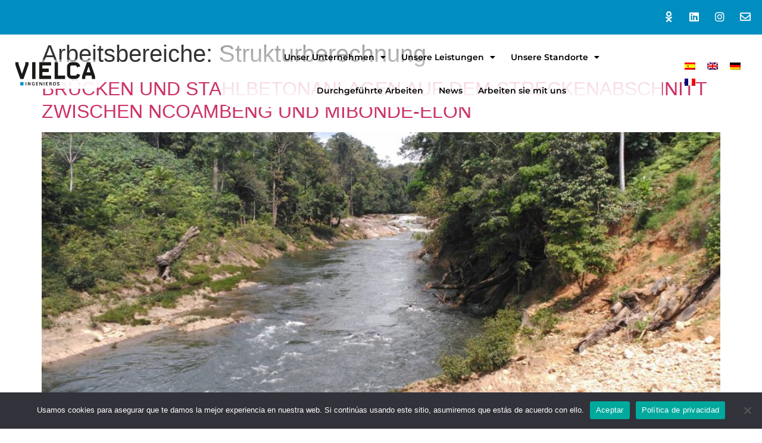

--- FILE ---
content_type: text/html; charset=UTF-8
request_url: https://www.vielca.com/de/arbeitsbereiche/strukturberechnung
body_size: 23046
content:
<!doctype html>
<html lang="de-DE">
<head>
	<meta charset="UTF-8">
	<meta name="viewport" content="width=device-width, initial-scale=1">
	<link rel="profile" href="https://gmpg.org/xfn/11">
	<meta name='robots' content='index, follow, max-image-preview:large, max-snippet:-1, max-video-preview:-1' />

	<!-- This site is optimized with the Yoast SEO plugin v25.9 - https://yoast.com/wordpress/plugins/seo/ -->
	<title>Strukturberechnung archivos - Vielca Ingenieros</title>
	<link rel="canonical" href="https://www.vielca.com/de/arbeitsbereiche/strukturberechnung" />
	<meta property="og:locale" content="de_DE" />
	<meta property="og:type" content="article" />
	<meta property="og:title" content="Strukturberechnung archivos - Vielca Ingenieros" />
	<meta property="og:url" content="https://www.vielca.com/de/arbeitsbereiche/strukturberechnung" />
	<meta property="og:site_name" content="Vielca Ingenieros" />
	<meta name="twitter:card" content="summary_large_image" />
	<script type="application/ld+json" class="yoast-schema-graph">{"@context":"https://schema.org","@graph":[{"@type":"CollectionPage","@id":"https://www.vielca.com/de/arbeitsbereiche/strukturberechnung","url":"https://www.vielca.com/de/arbeitsbereiche/strukturberechnung","name":"Strukturberechnung archivos - Vielca Ingenieros","isPartOf":{"@id":"https://www.vielca.com/de#website"},"primaryImageOfPage":{"@id":"https://www.vielca.com/de/arbeitsbereiche/strukturberechnung#primaryimage"},"image":{"@id":"https://www.vielca.com/de/arbeitsbereiche/strukturberechnung#primaryimage"},"thumbnailUrl":"https://www.vielca.com/wp-content/uploads/2023/04/3.-P1-7.jpg","breadcrumb":{"@id":"https://www.vielca.com/de/arbeitsbereiche/strukturberechnung#breadcrumb"},"inLanguage":"de"},{"@type":"ImageObject","inLanguage":"de","@id":"https://www.vielca.com/de/arbeitsbereiche/strukturberechnung#primaryimage","url":"https://www.vielca.com/wp-content/uploads/2023/04/3.-P1-7.jpg","contentUrl":"https://www.vielca.com/wp-content/uploads/2023/04/3.-P1-7.jpg","width":1600,"height":1200,"caption":"PUENTES GUINEA ECUATORIAL"},{"@type":"BreadcrumbList","@id":"https://www.vielca.com/de/arbeitsbereiche/strukturberechnung#breadcrumb","itemListElement":[{"@type":"ListItem","position":1,"name":"Portada","item":"https://www.vielca.com/de/homepage"},{"@type":"ListItem","position":2,"name":"Strukturberechnung"}]},{"@type":"WebSite","@id":"https://www.vielca.com/de#website","url":"https://www.vielca.com/de","name":"Vielca Ingenieros","description":"El referente en la ingeniería","publisher":{"@id":"https://www.vielca.com/de#organization"},"potentialAction":[{"@type":"SearchAction","target":{"@type":"EntryPoint","urlTemplate":"https://www.vielca.com/de?s={search_term_string}"},"query-input":{"@type":"PropertyValueSpecification","valueRequired":true,"valueName":"search_term_string"}}],"inLanguage":"de"},{"@type":"Organization","@id":"https://www.vielca.com/de#organization","name":"Vielca Ingenieros","url":"https://www.vielca.com/de","logo":{"@type":"ImageObject","inLanguage":"de","@id":"https://www.vielca.com/de#/schema/logo/image/","url":"https://www.vielca.com/wp-content/uploads/2022/10/VIELCA-INGENIEROS-logotipo.png","contentUrl":"https://www.vielca.com/wp-content/uploads/2022/10/VIELCA-INGENIEROS-logotipo.png","width":1527,"height":477,"caption":"Vielca Ingenieros"},"image":{"@id":"https://www.vielca.com/de#/schema/logo/image/"},"sameAs":["https://www.linkedin.com/company/vielca-ingenieros-s.a.","https://www.instagram.com/vielca_ingenieros/"]}]}</script>
	<!-- / Yoast SEO plugin. -->


<link rel="alternate" type="application/rss+xml" title="Vielca Ingenieros &raquo; Feed" href="https://www.vielca.com/de/feed" />
<link rel="alternate" type="application/rss+xml" title="Vielca Ingenieros &raquo; Kommentar-Feed" href="https://www.vielca.com/de/comments/feed" />
<link rel="alternate" type="application/rss+xml" title="Vielca Ingenieros &raquo; Strukturberechnung Arbeitsbereiche Feed" href="https://www.vielca.com/de/arbeitsbereiche/strukturberechnung/feed" />
<style id='wp-img-auto-sizes-contain-inline-css'>
img:is([sizes=auto i],[sizes^="auto," i]){contain-intrinsic-size:3000px 1500px}
/*# sourceURL=wp-img-auto-sizes-contain-inline-css */
</style>
<style id='wp-emoji-styles-inline-css'>

	img.wp-smiley, img.emoji {
		display: inline !important;
		border: none !important;
		box-shadow: none !important;
		height: 1em !important;
		width: 1em !important;
		margin: 0 0.07em !important;
		vertical-align: -0.1em !important;
		background: none !important;
		padding: 0 !important;
	}
/*# sourceURL=wp-emoji-styles-inline-css */
</style>
<link rel='stylesheet' id='wp-block-library-css' href='https://www.vielca.com/wp-includes/css/dist/block-library/style.min.css?ver=6.9' media='all' />
<style id='global-styles-inline-css'>
:root{--wp--preset--aspect-ratio--square: 1;--wp--preset--aspect-ratio--4-3: 4/3;--wp--preset--aspect-ratio--3-4: 3/4;--wp--preset--aspect-ratio--3-2: 3/2;--wp--preset--aspect-ratio--2-3: 2/3;--wp--preset--aspect-ratio--16-9: 16/9;--wp--preset--aspect-ratio--9-16: 9/16;--wp--preset--color--black: #000000;--wp--preset--color--cyan-bluish-gray: #abb8c3;--wp--preset--color--white: #ffffff;--wp--preset--color--pale-pink: #f78da7;--wp--preset--color--vivid-red: #cf2e2e;--wp--preset--color--luminous-vivid-orange: #ff6900;--wp--preset--color--luminous-vivid-amber: #fcb900;--wp--preset--color--light-green-cyan: #7bdcb5;--wp--preset--color--vivid-green-cyan: #00d084;--wp--preset--color--pale-cyan-blue: #8ed1fc;--wp--preset--color--vivid-cyan-blue: #0693e3;--wp--preset--color--vivid-purple: #9b51e0;--wp--preset--gradient--vivid-cyan-blue-to-vivid-purple: linear-gradient(135deg,rgb(6,147,227) 0%,rgb(155,81,224) 100%);--wp--preset--gradient--light-green-cyan-to-vivid-green-cyan: linear-gradient(135deg,rgb(122,220,180) 0%,rgb(0,208,130) 100%);--wp--preset--gradient--luminous-vivid-amber-to-luminous-vivid-orange: linear-gradient(135deg,rgb(252,185,0) 0%,rgb(255,105,0) 100%);--wp--preset--gradient--luminous-vivid-orange-to-vivid-red: linear-gradient(135deg,rgb(255,105,0) 0%,rgb(207,46,46) 100%);--wp--preset--gradient--very-light-gray-to-cyan-bluish-gray: linear-gradient(135deg,rgb(238,238,238) 0%,rgb(169,184,195) 100%);--wp--preset--gradient--cool-to-warm-spectrum: linear-gradient(135deg,rgb(74,234,220) 0%,rgb(151,120,209) 20%,rgb(207,42,186) 40%,rgb(238,44,130) 60%,rgb(251,105,98) 80%,rgb(254,248,76) 100%);--wp--preset--gradient--blush-light-purple: linear-gradient(135deg,rgb(255,206,236) 0%,rgb(152,150,240) 100%);--wp--preset--gradient--blush-bordeaux: linear-gradient(135deg,rgb(254,205,165) 0%,rgb(254,45,45) 50%,rgb(107,0,62) 100%);--wp--preset--gradient--luminous-dusk: linear-gradient(135deg,rgb(255,203,112) 0%,rgb(199,81,192) 50%,rgb(65,88,208) 100%);--wp--preset--gradient--pale-ocean: linear-gradient(135deg,rgb(255,245,203) 0%,rgb(182,227,212) 50%,rgb(51,167,181) 100%);--wp--preset--gradient--electric-grass: linear-gradient(135deg,rgb(202,248,128) 0%,rgb(113,206,126) 100%);--wp--preset--gradient--midnight: linear-gradient(135deg,rgb(2,3,129) 0%,rgb(40,116,252) 100%);--wp--preset--font-size--small: 13px;--wp--preset--font-size--medium: 20px;--wp--preset--font-size--large: 36px;--wp--preset--font-size--x-large: 42px;--wp--preset--spacing--20: 0.44rem;--wp--preset--spacing--30: 0.67rem;--wp--preset--spacing--40: 1rem;--wp--preset--spacing--50: 1.5rem;--wp--preset--spacing--60: 2.25rem;--wp--preset--spacing--70: 3.38rem;--wp--preset--spacing--80: 5.06rem;--wp--preset--shadow--natural: 6px 6px 9px rgba(0, 0, 0, 0.2);--wp--preset--shadow--deep: 12px 12px 50px rgba(0, 0, 0, 0.4);--wp--preset--shadow--sharp: 6px 6px 0px rgba(0, 0, 0, 0.2);--wp--preset--shadow--outlined: 6px 6px 0px -3px rgb(255, 255, 255), 6px 6px rgb(0, 0, 0);--wp--preset--shadow--crisp: 6px 6px 0px rgb(0, 0, 0);}:where(.is-layout-flex){gap: 0.5em;}:where(.is-layout-grid){gap: 0.5em;}body .is-layout-flex{display: flex;}.is-layout-flex{flex-wrap: wrap;align-items: center;}.is-layout-flex > :is(*, div){margin: 0;}body .is-layout-grid{display: grid;}.is-layout-grid > :is(*, div){margin: 0;}:where(.wp-block-columns.is-layout-flex){gap: 2em;}:where(.wp-block-columns.is-layout-grid){gap: 2em;}:where(.wp-block-post-template.is-layout-flex){gap: 1.25em;}:where(.wp-block-post-template.is-layout-grid){gap: 1.25em;}.has-black-color{color: var(--wp--preset--color--black) !important;}.has-cyan-bluish-gray-color{color: var(--wp--preset--color--cyan-bluish-gray) !important;}.has-white-color{color: var(--wp--preset--color--white) !important;}.has-pale-pink-color{color: var(--wp--preset--color--pale-pink) !important;}.has-vivid-red-color{color: var(--wp--preset--color--vivid-red) !important;}.has-luminous-vivid-orange-color{color: var(--wp--preset--color--luminous-vivid-orange) !important;}.has-luminous-vivid-amber-color{color: var(--wp--preset--color--luminous-vivid-amber) !important;}.has-light-green-cyan-color{color: var(--wp--preset--color--light-green-cyan) !important;}.has-vivid-green-cyan-color{color: var(--wp--preset--color--vivid-green-cyan) !important;}.has-pale-cyan-blue-color{color: var(--wp--preset--color--pale-cyan-blue) !important;}.has-vivid-cyan-blue-color{color: var(--wp--preset--color--vivid-cyan-blue) !important;}.has-vivid-purple-color{color: var(--wp--preset--color--vivid-purple) !important;}.has-black-background-color{background-color: var(--wp--preset--color--black) !important;}.has-cyan-bluish-gray-background-color{background-color: var(--wp--preset--color--cyan-bluish-gray) !important;}.has-white-background-color{background-color: var(--wp--preset--color--white) !important;}.has-pale-pink-background-color{background-color: var(--wp--preset--color--pale-pink) !important;}.has-vivid-red-background-color{background-color: var(--wp--preset--color--vivid-red) !important;}.has-luminous-vivid-orange-background-color{background-color: var(--wp--preset--color--luminous-vivid-orange) !important;}.has-luminous-vivid-amber-background-color{background-color: var(--wp--preset--color--luminous-vivid-amber) !important;}.has-light-green-cyan-background-color{background-color: var(--wp--preset--color--light-green-cyan) !important;}.has-vivid-green-cyan-background-color{background-color: var(--wp--preset--color--vivid-green-cyan) !important;}.has-pale-cyan-blue-background-color{background-color: var(--wp--preset--color--pale-cyan-blue) !important;}.has-vivid-cyan-blue-background-color{background-color: var(--wp--preset--color--vivid-cyan-blue) !important;}.has-vivid-purple-background-color{background-color: var(--wp--preset--color--vivid-purple) !important;}.has-black-border-color{border-color: var(--wp--preset--color--black) !important;}.has-cyan-bluish-gray-border-color{border-color: var(--wp--preset--color--cyan-bluish-gray) !important;}.has-white-border-color{border-color: var(--wp--preset--color--white) !important;}.has-pale-pink-border-color{border-color: var(--wp--preset--color--pale-pink) !important;}.has-vivid-red-border-color{border-color: var(--wp--preset--color--vivid-red) !important;}.has-luminous-vivid-orange-border-color{border-color: var(--wp--preset--color--luminous-vivid-orange) !important;}.has-luminous-vivid-amber-border-color{border-color: var(--wp--preset--color--luminous-vivid-amber) !important;}.has-light-green-cyan-border-color{border-color: var(--wp--preset--color--light-green-cyan) !important;}.has-vivid-green-cyan-border-color{border-color: var(--wp--preset--color--vivid-green-cyan) !important;}.has-pale-cyan-blue-border-color{border-color: var(--wp--preset--color--pale-cyan-blue) !important;}.has-vivid-cyan-blue-border-color{border-color: var(--wp--preset--color--vivid-cyan-blue) !important;}.has-vivid-purple-border-color{border-color: var(--wp--preset--color--vivid-purple) !important;}.has-vivid-cyan-blue-to-vivid-purple-gradient-background{background: var(--wp--preset--gradient--vivid-cyan-blue-to-vivid-purple) !important;}.has-light-green-cyan-to-vivid-green-cyan-gradient-background{background: var(--wp--preset--gradient--light-green-cyan-to-vivid-green-cyan) !important;}.has-luminous-vivid-amber-to-luminous-vivid-orange-gradient-background{background: var(--wp--preset--gradient--luminous-vivid-amber-to-luminous-vivid-orange) !important;}.has-luminous-vivid-orange-to-vivid-red-gradient-background{background: var(--wp--preset--gradient--luminous-vivid-orange-to-vivid-red) !important;}.has-very-light-gray-to-cyan-bluish-gray-gradient-background{background: var(--wp--preset--gradient--very-light-gray-to-cyan-bluish-gray) !important;}.has-cool-to-warm-spectrum-gradient-background{background: var(--wp--preset--gradient--cool-to-warm-spectrum) !important;}.has-blush-light-purple-gradient-background{background: var(--wp--preset--gradient--blush-light-purple) !important;}.has-blush-bordeaux-gradient-background{background: var(--wp--preset--gradient--blush-bordeaux) !important;}.has-luminous-dusk-gradient-background{background: var(--wp--preset--gradient--luminous-dusk) !important;}.has-pale-ocean-gradient-background{background: var(--wp--preset--gradient--pale-ocean) !important;}.has-electric-grass-gradient-background{background: var(--wp--preset--gradient--electric-grass) !important;}.has-midnight-gradient-background{background: var(--wp--preset--gradient--midnight) !important;}.has-small-font-size{font-size: var(--wp--preset--font-size--small) !important;}.has-medium-font-size{font-size: var(--wp--preset--font-size--medium) !important;}.has-large-font-size{font-size: var(--wp--preset--font-size--large) !important;}.has-x-large-font-size{font-size: var(--wp--preset--font-size--x-large) !important;}
/*# sourceURL=global-styles-inline-css */
</style>

<style id='classic-theme-styles-inline-css'>
/*! This file is auto-generated */
.wp-block-button__link{color:#fff;background-color:#32373c;border-radius:9999px;box-shadow:none;text-decoration:none;padding:calc(.667em + 2px) calc(1.333em + 2px);font-size:1.125em}.wp-block-file__button{background:#32373c;color:#fff;text-decoration:none}
/*# sourceURL=/wp-includes/css/classic-themes.min.css */
</style>
<link rel='stylesheet' id='cookie-notice-front-css' href='https://www.vielca.com/wp-content/plugins/cookie-notice/css/front.min.css?ver=2.5.7' media='all' />
<link rel='stylesheet' id='wpml-legacy-horizontal-list-0-css' href='https://www.vielca.com/wp-content/plugins/sitepress-multilingual-cms/templates/language-switchers/legacy-list-horizontal/style.min.css?ver=1' media='all' />
<link rel='stylesheet' id='search-filter-plugin-styles-css' href='https://www.vielca.com/wp-content/plugins/search-filter-pro/public/assets/css/search-filter.min.css?ver=2.5.13' media='all' />
<link rel='stylesheet' id='parent-style-css' href='https://www.vielca.com/wp-content/themes/hello-elementor/style.css?ver=6.9' media='all' />
<link rel='stylesheet' id='child-style-css' href='https://www.vielca.com/wp-content/themes/hello-elementor-child/style.css?ver=1.0' media='all' />
<link rel='stylesheet' id='hello-elementor-css' href='https://www.vielca.com/wp-content/themes/hello-elementor/style.min.css?ver=3.1.1' media='all' />
<link rel='stylesheet' id='hello-elementor-theme-style-css' href='https://www.vielca.com/wp-content/themes/hello-elementor/theme.min.css?ver=3.1.1' media='all' />
<link rel='stylesheet' id='hello-elementor-header-footer-css' href='https://www.vielca.com/wp-content/themes/hello-elementor/header-footer.min.css?ver=3.1.1' media='all' />
<link rel='stylesheet' id='elementor-frontend-css' href='https://www.vielca.com/wp-content/plugins/elementor/assets/css/frontend.min.css?ver=3.32.0' media='all' />
<style id='elementor-frontend-inline-css'>
.elementor-kit-10{--e-global-color-primary:#008EC0;--e-global-color-secondary:#54595F;--e-global-color-text:#7A7A7A;--e-global-color-accent:#00223B;--e-global-color-29176af:#008EC0;--e-global-color-cf2b26a:#00223B;--e-global-color-3c129ea:#008EC0;--e-global-color-3506bf8:#004F6B;--e-global-color-f9d1275:#FFFFFF;--e-global-color-1d50ade:#96E1FF;--e-global-color-efebe01:#C4DEEE;--e-global-color-c9a9f15:#F0F0F0;--e-global-color-10ef334:#6EC1E4;--e-global-typography-primary-font-family:"Noto Sans";--e-global-typography-primary-font-weight:600;--e-global-typography-secondary-font-family:"Montserrat";--e-global-typography-secondary-font-weight:400;--e-global-typography-text-font-family:"Montserrat";--e-global-typography-text-font-size:16px;--e-global-typography-text-font-weight:400;--e-global-typography-accent-font-family:"Montserrat";--e-global-typography-accent-font-weight:500;}.elementor-kit-10 e-page-transition{background-color:#FFBC7D;}.elementor-section.elementor-section-boxed > .elementor-container{max-width:1140px;}.e-con{--container-max-width:1140px;}.elementor-widget:not(:last-child){margin-block-end:10px;}.elementor-element{--widgets-spacing:10px 10px;--widgets-spacing-row:10px;--widgets-spacing-column:10px;}{}h1.entry-title{display:var(--page-title-display);}@media(max-width:1024px){.elementor-section.elementor-section-boxed > .elementor-container{max-width:1024px;}.e-con{--container-max-width:1024px;}}@media(max-width:767px){.elementor-section.elementor-section-boxed > .elementor-container{max-width:767px;}.e-con{--container-max-width:767px;}}
.elementor-7983 .elementor-element.elementor-element-6abfaea:not(.elementor-motion-effects-element-type-background), .elementor-7983 .elementor-element.elementor-element-6abfaea > .elementor-motion-effects-container > .elementor-motion-effects-layer{background-color:var( --e-global-color-29176af );}.elementor-7983 .elementor-element.elementor-element-6abfaea > .elementor-container{max-width:1600px;}.elementor-7983 .elementor-element.elementor-element-6abfaea{transition:background 0.3s, border 0.3s, border-radius 0.3s, box-shadow 0.3s;padding:0px 0px 0px 0px;z-index:3;}.elementor-7983 .elementor-element.elementor-element-6abfaea > .elementor-background-overlay{transition:background 0.3s, border-radius 0.3s, opacity 0.3s;}.elementor-7983 .elementor-element.elementor-element-dbb9055 > .elementor-element-populated{border-style:none;margin:2px 2px 2px 2px;--e-column-margin-right:2px;--e-column-margin-left:2px;}.elementor-7983 .elementor-element.elementor-element-baa0c7e{--grid-template-columns:repeat(0, auto);z-index:3;--icon-size:18px;--grid-column-gap:10px;--grid-row-gap:0px;}.elementor-7983 .elementor-element.elementor-element-baa0c7e .elementor-widget-container{text-align:right;}.elementor-7983 .elementor-element.elementor-element-baa0c7e > .elementor-widget-container{margin:0px 0px 0px 0px;padding:2px 2px 2px 2px;}.elementor-7983 .elementor-element.elementor-element-baa0c7e .elementor-social-icon{background-color:#6EC1E400;--icon-padding:0.3em;}.elementor-7983 .elementor-element.elementor-element-baa0c7e .elementor-social-icon i{color:#FFFCFC;}.elementor-7983 .elementor-element.elementor-element-baa0c7e .elementor-social-icon svg{fill:#FFFCFC;}.elementor-7983 .elementor-element.elementor-element-baa0c7e .elementor-social-icon:hover i{color:var( --e-global-color-secondary );}.elementor-7983 .elementor-element.elementor-element-baa0c7e .elementor-social-icon:hover svg{fill:var( --e-global-color-secondary );}.elementor-7983 .elementor-element.elementor-element-7560327 > .elementor-container > .elementor-column > .elementor-widget-wrap{align-content:center;align-items:center;}.elementor-7983 .elementor-element.elementor-element-7560327:not(.elementor-motion-effects-element-type-background), .elementor-7983 .elementor-element.elementor-element-7560327 > .elementor-motion-effects-container > .elementor-motion-effects-layer{background-color:#FFFFFF;}.elementor-7983 .elementor-element.elementor-element-7560327 > .elementor-container{max-width:1600px;}.elementor-7983 .elementor-element.elementor-element-7560327{transition:background 0.3s, border 0.3s, border-radius 0.3s, box-shadow 0.3s;padding:0px 0px 0px 0px;z-index:2;}.elementor-7983 .elementor-element.elementor-element-7560327 > .elementor-background-overlay{transition:background 0.3s, border-radius 0.3s, opacity 0.3s;}.elementor-7983 .elementor-element.elementor-element-53d6dbd.elementor-column{width:190px;}.elementor-widget-image .widget-image-caption{color:var( --e-global-color-text );font-family:var( --e-global-typography-text-font-family ), montserrat;font-size:var( --e-global-typography-text-font-size );font-weight:var( --e-global-typography-text-font-weight );}.elementor-7983 .elementor-element.elementor-element-ca64904 > .elementor-widget-container{background-color:transparent;margin:0px 0px 0px 0px;padding:4px 15px 4px 15px;background-image:linear-gradient(180deg, #FFFFFF80 0%, #FFFFFF 100%);border-style:none;border-radius:20px 20px 20px 20px;}.elementor-7983 .elementor-element.elementor-element-ca64904:hover .elementor-widget-container{background-color:#FFFFFFE6;}.elementor-7983 .elementor-element.elementor-element-ca64904.ha-has-bg-overlay:hover > .elementor-widget-container::before{transition:background 0.3s;}.elementor-7983 .elementor-element.elementor-element-ca64904{text-align:left;}.elementor-7983 .elementor-element.elementor-element-ca64904 img{border-style:none;border-radius:0px 0px 0px 0px;}.elementor-7983 .elementor-element.elementor-element-58da7a3 > .elementor-widget-wrap > .elementor-widget:not(.elementor-widget__width-auto):not(.elementor-widget__width-initial):not(:last-child):not(.elementor-absolute){margin-bottom:0px;}.elementor-7983 .elementor-element.elementor-element-58da7a3 > .elementor-element-populated{transition:background 0.3s, border 0.3s, border-radius 0.3s, box-shadow 0.3s;margin:0px 0px 0px 0px;--e-column-margin-right:0px;--e-column-margin-left:0px;}.elementor-7983 .elementor-element.elementor-element-58da7a3 > .elementor-element-populated > .elementor-background-overlay{transition:background 0.3s, border-radius 0.3s, opacity 0.3s;}.elementor-widget-heading .elementor-heading-title{font-family:var( --e-global-typography-primary-font-family ), montserrat;font-weight:var( --e-global-typography-primary-font-weight );color:var( --e-global-color-primary );}.elementor-7983 .elementor-element.elementor-element-eaf5293 .elementor-heading-title{font-family:"Noto Sans", montserrat;font-weight:600;color:var( --e-global-color-primary );}.elementor-widget-nav-menu .elementor-nav-menu .elementor-item{font-family:var( --e-global-typography-primary-font-family ), montserrat;font-weight:var( --e-global-typography-primary-font-weight );}.elementor-widget-nav-menu .elementor-nav-menu--main .elementor-item{color:var( --e-global-color-text );fill:var( --e-global-color-text );}.elementor-widget-nav-menu .elementor-nav-menu--main .elementor-item:hover,
					.elementor-widget-nav-menu .elementor-nav-menu--main .elementor-item.elementor-item-active,
					.elementor-widget-nav-menu .elementor-nav-menu--main .elementor-item.highlighted,
					.elementor-widget-nav-menu .elementor-nav-menu--main .elementor-item:focus{color:var( --e-global-color-accent );fill:var( --e-global-color-accent );}.elementor-widget-nav-menu .elementor-nav-menu--main:not(.e--pointer-framed) .elementor-item:before,
					.elementor-widget-nav-menu .elementor-nav-menu--main:not(.e--pointer-framed) .elementor-item:after{background-color:var( --e-global-color-accent );}.elementor-widget-nav-menu .e--pointer-framed .elementor-item:before,
					.elementor-widget-nav-menu .e--pointer-framed .elementor-item:after{border-color:var( --e-global-color-accent );}.elementor-widget-nav-menu{--e-nav-menu-divider-color:var( --e-global-color-text );}.elementor-widget-nav-menu .elementor-nav-menu--dropdown .elementor-item, .elementor-widget-nav-menu .elementor-nav-menu--dropdown  .elementor-sub-item{font-family:var( --e-global-typography-accent-font-family ), montserrat;font-weight:var( --e-global-typography-accent-font-weight );}.elementor-7983 .elementor-element.elementor-element-ab9a98d > .elementor-widget-container{background-color:transparent;margin:0px 0px 0px 175px;background-image:linear-gradient(180deg, #FFFFFF80 0%, #FFFFFF 100%);border-style:none;border-radius:20px 20px 20px 20px;}.elementor-7983 .elementor-element.elementor-element-ab9a98d:hover .elementor-widget-container{background-color:#FFFFFFE6;}.elementor-7983 .elementor-element.elementor-element-ab9a98d.ha-has-bg-overlay:hover > .elementor-widget-container::before{transition:background 0.3s;}.elementor-7983 .elementor-element.elementor-element-ab9a98d .elementor-menu-toggle{margin:0 auto;background-color:var( --e-global-color-c9a9f15 );border-width:0px;}.elementor-7983 .elementor-element.elementor-element-ab9a98d .elementor-nav-menu .elementor-item{font-family:"Montserrat", montserrat;font-size:14px;font-weight:600;text-decoration:none;letter-spacing:0px;}.elementor-7983 .elementor-element.elementor-element-ab9a98d .elementor-nav-menu--main .elementor-item{color:#000000;fill:#000000;padding-left:13px;padding-right:13px;padding-top:18px;padding-bottom:18px;}.elementor-7983 .elementor-element.elementor-element-ab9a98d .elementor-nav-menu--main .elementor-item:hover,
					.elementor-7983 .elementor-element.elementor-element-ab9a98d .elementor-nav-menu--main .elementor-item.elementor-item-active,
					.elementor-7983 .elementor-element.elementor-element-ab9a98d .elementor-nav-menu--main .elementor-item.highlighted,
					.elementor-7983 .elementor-element.elementor-element-ab9a98d .elementor-nav-menu--main .elementor-item:focus{color:#008ECB;fill:#008ECB;}.elementor-7983 .elementor-element.elementor-element-ab9a98d .elementor-nav-menu--main .elementor-item.elementor-item-active{color:#008ECB;}.elementor-7983 .elementor-element.elementor-element-ab9a98d{--e-nav-menu-horizontal-menu-item-margin:calc( 0px / 2 );--nav-menu-icon-size:15px;}.elementor-7983 .elementor-element.elementor-element-ab9a98d .elementor-nav-menu--main:not(.elementor-nav-menu--layout-horizontal) .elementor-nav-menu > li:not(:last-child){margin-bottom:0px;}.elementor-7983 .elementor-element.elementor-element-ab9a98d .elementor-nav-menu--dropdown a:hover,
					.elementor-7983 .elementor-element.elementor-element-ab9a98d .elementor-nav-menu--dropdown a:focus,
					.elementor-7983 .elementor-element.elementor-element-ab9a98d .elementor-nav-menu--dropdown a.elementor-item-active,
					.elementor-7983 .elementor-element.elementor-element-ab9a98d .elementor-nav-menu--dropdown a.highlighted,
					.elementor-7983 .elementor-element.elementor-element-ab9a98d .elementor-menu-toggle:hover,
					.elementor-7983 .elementor-element.elementor-element-ab9a98d .elementor-menu-toggle:focus{color:#FDFDFD;}.elementor-7983 .elementor-element.elementor-element-ab9a98d .elementor-nav-menu--dropdown a:hover,
					.elementor-7983 .elementor-element.elementor-element-ab9a98d .elementor-nav-menu--dropdown a:focus,
					.elementor-7983 .elementor-element.elementor-element-ab9a98d .elementor-nav-menu--dropdown a.elementor-item-active,
					.elementor-7983 .elementor-element.elementor-element-ab9a98d .elementor-nav-menu--dropdown a.highlighted{background-color:var( --e-global-color-primary );}.elementor-7983 .elementor-element.elementor-element-ab9a98d .elementor-nav-menu--dropdown .elementor-item, .elementor-7983 .elementor-element.elementor-element-ab9a98d .elementor-nav-menu--dropdown  .elementor-sub-item{font-family:"Montserrat", montserrat;font-size:13px;font-weight:500;font-style:normal;letter-spacing:0px;}.elementor-7983 .elementor-element.elementor-element-ab9a98d .elementor-nav-menu--dropdown{border-style:solid;border-width:1px 1px 1px 1px;border-color:var( --e-global-color-primary );}.elementor-7983 .elementor-element.elementor-element-ab9a98d .elementor-nav-menu--main .elementor-nav-menu--dropdown, .elementor-7983 .elementor-element.elementor-element-ab9a98d .elementor-nav-menu__container.elementor-nav-menu--dropdown{box-shadow:1px 1px 10px 0px rgba(0,0,0,0.5);}.elementor-7983 .elementor-element.elementor-element-ab9a98d .elementor-nav-menu--dropdown a{padding-left:8px;padding-right:8px;}.elementor-7983 .elementor-element.elementor-element-ab9a98d div.elementor-menu-toggle{color:var( --e-global-color-primary );}.elementor-7983 .elementor-element.elementor-element-ab9a98d div.elementor-menu-toggle svg{fill:var( --e-global-color-primary );}.elementor-7983 .elementor-element.elementor-element-ab9a98d div.elementor-menu-toggle:hover, .elementor-7983 .elementor-element.elementor-element-ab9a98d div.elementor-menu-toggle:focus{color:var( --e-global-color-primary );}.elementor-7983 .elementor-element.elementor-element-ab9a98d div.elementor-menu-toggle:hover svg, .elementor-7983 .elementor-element.elementor-element-ab9a98d div.elementor-menu-toggle:focus svg{fill:var( --e-global-color-primary );}.elementor-7983 .elementor-element.elementor-element-bcf0804.elementor-column > .elementor-widget-wrap{justify-content:flex-end;}.elementor-widget-wpml-language-switcher .wpml-elementor-ls .wpml-ls-item .wpml-ls-link, 
					.elementor-widget-wpml-language-switcher .wpml-elementor-ls .wpml-ls-legacy-dropdown a{color:var( --e-global-color-text );}.elementor-widget-wpml-language-switcher .wpml-elementor-ls .wpml-ls-legacy-dropdown a:hover,
					.elementor-widget-wpml-language-switcher .wpml-elementor-ls .wpml-ls-legacy-dropdown a:focus,
					.elementor-widget-wpml-language-switcher .wpml-elementor-ls .wpml-ls-legacy-dropdown .wpml-ls-current-language:hover>a,
					.elementor-widget-wpml-language-switcher .wpml-elementor-ls .wpml-ls-item .wpml-ls-link:hover,
					.elementor-widget-wpml-language-switcher .wpml-elementor-ls .wpml-ls-item .wpml-ls-link.wpml-ls-link__active,
					.elementor-widget-wpml-language-switcher .wpml-elementor-ls .wpml-ls-item .wpml-ls-link.highlighted,
					.elementor-widget-wpml-language-switcher .wpml-elementor-ls .wpml-ls-item .wpml-ls-link:focus{color:var( --e-global-color-accent );}.elementor-widget-wpml-language-switcher .wpml-elementor-ls .wpml-ls-statics-post_translations{color:var( --e-global-color-text );}.elementor-7983 .elementor-element.elementor-element-2353561{width:auto;max-width:auto;}.elementor-theme-builder-content-area{height:400px;}.elementor-location-header:before, .elementor-location-footer:before{content:"";display:table;clear:both;}@media(min-width:768px){.elementor-7983 .elementor-element.elementor-element-dbb9055{width:100%;}.elementor-7983 .elementor-element.elementor-element-53d6dbd{width:12.581%;}.elementor-7983 .elementor-element.elementor-element-58da7a3{width:74.501%;}.elementor-7983 .elementor-element.elementor-element-bcf0804{width:12.582%;}}@media(max-width:1024px) and (min-width:768px){.elementor-7983 .elementor-element.elementor-element-53d6dbd{width:26%;}.elementor-7983 .elementor-element.elementor-element-58da7a3{width:47%;}.elementor-7983 .elementor-element.elementor-element-bcf0804{width:26%;}}@media(max-width:1024px){.elementor-7983 .elementor-element.elementor-element-7560327{z-index:2;}.elementor-widget-image .widget-image-caption{font-size:var( --e-global-typography-text-font-size );}.elementor-7983 .elementor-element.elementor-element-ca64904 > .elementor-widget-container{padding:1px 15px 1px 15px;}.elementor-7983 .elementor-element.elementor-element-58da7a3.elementor-column > .elementor-widget-wrap{justify-content:center;}.elementor-7983 .elementor-element.elementor-element-58da7a3.elementor-column{-webkit-box-ordinal-group:calc(2 + 1 );-ms-flex-order:2;order:2;}.elementor-7983 .elementor-element.elementor-element-ab9a98d{width:auto;max-width:auto;align-self:center;--nav-menu-icon-size:27px;}.elementor-7983 .elementor-element.elementor-element-ab9a98d > .elementor-widget-container{margin:0px 0px 0px 0px;padding:0px 0px 0px 0px;border-radius:22px 22px 22px 22px;}.elementor-7983 .elementor-element.elementor-element-ab9a98d .elementor-menu-toggle{border-radius:22px;}.elementor-7983 .elementor-element.elementor-element-bcf0804.elementor-column > .elementor-widget-wrap{justify-content:flex-end;}.elementor-7983 .elementor-element.elementor-element-bcf0804.elementor-column{-webkit-box-ordinal-group:calc(2 + 1 );-ms-flex-order:2;order:2;}.elementor-7983 .elementor-element.elementor-element-2353561{width:auto;max-width:auto;}}@media(max-width:767px){.elementor-7983 .elementor-element.elementor-element-baa0c7e .elementor-widget-container{text-align:right;}.elementor-7983 .elementor-element.elementor-element-53d6dbd{width:50%;}.elementor-widget-image .widget-image-caption{font-size:var( --e-global-typography-text-font-size );}.elementor-7983 .elementor-element.elementor-element-ca64904 > .elementor-widget-container{padding:0px 0px 0px 0px;border-radius:20px 20px 20px 20px;}.elementor-7983 .elementor-element.elementor-element-ca64904{text-align:left;}.elementor-bc-flex-widget .elementor-7983 .elementor-element.elementor-element-58da7a3.elementor-column .elementor-widget-wrap{align-items:center;}.elementor-7983 .elementor-element.elementor-element-58da7a3.elementor-column.elementor-element[data-element_type="column"] > .elementor-widget-wrap.elementor-element-populated{align-content:center;align-items:center;}.elementor-7983 .elementor-element.elementor-element-58da7a3.elementor-column > .elementor-widget-wrap{justify-content:flex-end;}.elementor-7983 .elementor-element.elementor-element-58da7a3.elementor-column{-webkit-box-ordinal-group:calc(2 + 1 );-ms-flex-order:2;order:2;}.elementor-7983 .elementor-element.elementor-element-58da7a3 > .elementor-element-populated{padding:1px 10px 10px 0px;}.elementor-7983 .elementor-element.elementor-element-eaf5293{width:auto;max-width:auto;align-self:flex-end;text-align:left;}.elementor-7983 .elementor-element.elementor-element-eaf5293 > .elementor-widget-container{margin:0px 10px 0px 0px;padding:0px 0px 0px 0px;}.elementor-7983 .elementor-element.elementor-element-eaf5293 .elementor-heading-title{font-size:22px;}.elementor-7983 .elementor-element.elementor-element-ab9a98d > .elementor-widget-container{margin:0px 0px 0px 0px;padding:1px 1px 1px 1px;border-radius:22px 22px 22px 22px;}.elementor-7983 .elementor-element.elementor-element-ab9a98d .elementor-nav-menu--dropdown{border-width:1px 1px 1px 1px;border-radius:22px 22px 22px 22px;}.elementor-7983 .elementor-element.elementor-element-ab9a98d .elementor-nav-menu--dropdown li:first-child a{border-top-left-radius:22px;border-top-right-radius:22px;}.elementor-7983 .elementor-element.elementor-element-ab9a98d .elementor-nav-menu--dropdown li:last-child a{border-bottom-right-radius:22px;border-bottom-left-radius:22px;}.elementor-7983 .elementor-element.elementor-element-ab9a98d{--nav-menu-icon-size:25px;}.elementor-7983 .elementor-element.elementor-element-ab9a98d .elementor-menu-toggle{border-width:0px;border-radius:22px;}.elementor-7983 .elementor-element.elementor-element-bcf0804{width:50%;}.elementor-7983 .elementor-element.elementor-element-bcf0804.elementor-column{-webkit-box-ordinal-group:calc(1 + 1 );-ms-flex-order:1;order:1;}.elementor-7983 .elementor-element.elementor-element-bcf0804 > .elementor-element-populated{padding:10px 10px 10px 10px;}.elementor-7983 .elementor-element.elementor-element-2353561 > .elementor-widget-container{margin:0px -6px 0px -11px;padding:0px 0px 0px 0px;}.elementor-7983 .elementor-element.elementor-element-2353561{align-self:center;}}/* Start custom CSS for nav-menu, class: .elementor-element-ab9a98d */.elementor-7983 .elementor-element.elementor-element-ab9a98d nav ul {
min-width: 200px !important;
}
.elementor-7983 .elementor-element.elementor-element-ab9a98d nav ul a {

}/* End custom CSS */
/* Start custom CSS for section, class: .elementor-element-7560327 */.elementor-7983 .elementor-element.elementor-element-7560327 {
  box-shadow: none;
}

.elementor-7983 .elementor-element.elementor-element-7560327.elementor-sticky--active {
    box-shadow: 0px 0px 8px rgba(0, 0, 0, 0.4);
}

@media (min-width: 1465px) and (max-width: 1511px) {
    .custom-header-class {
        margin-bottom: -90px;
    }
}

@media (min-width: 1025px) and (max-width: 1464px) {
    .custom-header-class {
        margin-bottom: -132px;
    }
}/* End custom CSS */
@-webkit-keyframes ha_fadeIn{0%{opacity:0}to{opacity:1}}@keyframes ha_fadeIn{0%{opacity:0}to{opacity:1}}@-webkit-keyframes ha_zoomIn{0%{opacity:0;-webkit-transform:scale3d(.3,.3,.3);transform:scale3d(.3,.3,.3)}50%{opacity:1}}@keyframes ha_zoomIn{0%{opacity:0;-webkit-transform:scale3d(.3,.3,.3);transform:scale3d(.3,.3,.3)}50%{opacity:1}}@-webkit-keyframes ha_rollIn{0%{opacity:0;-webkit-transform:translate3d(-100%,0,0) rotate3d(0,0,1,-120deg);transform:translate3d(-100%,0,0) rotate3d(0,0,1,-120deg)}to{opacity:1}}@keyframes ha_rollIn{0%{opacity:0;-webkit-transform:translate3d(-100%,0,0) rotate3d(0,0,1,-120deg);transform:translate3d(-100%,0,0) rotate3d(0,0,1,-120deg)}to{opacity:1}}@-webkit-keyframes ha_bounce{0%,20%,53%,to{-webkit-animation-timing-function:cubic-bezier(.215,.61,.355,1);animation-timing-function:cubic-bezier(.215,.61,.355,1)}40%,43%{-webkit-transform:translate3d(0,-30px,0) scaleY(1.1);transform:translate3d(0,-30px,0) scaleY(1.1);-webkit-animation-timing-function:cubic-bezier(.755,.05,.855,.06);animation-timing-function:cubic-bezier(.755,.05,.855,.06)}70%{-webkit-transform:translate3d(0,-15px,0) scaleY(1.05);transform:translate3d(0,-15px,0) scaleY(1.05);-webkit-animation-timing-function:cubic-bezier(.755,.05,.855,.06);animation-timing-function:cubic-bezier(.755,.05,.855,.06)}80%{-webkit-transition-timing-function:cubic-bezier(.215,.61,.355,1);transition-timing-function:cubic-bezier(.215,.61,.355,1);-webkit-transform:translate3d(0,0,0) scaleY(.95);transform:translate3d(0,0,0) scaleY(.95)}90%{-webkit-transform:translate3d(0,-4px,0) scaleY(1.02);transform:translate3d(0,-4px,0) scaleY(1.02)}}@keyframes ha_bounce{0%,20%,53%,to{-webkit-animation-timing-function:cubic-bezier(.215,.61,.355,1);animation-timing-function:cubic-bezier(.215,.61,.355,1)}40%,43%{-webkit-transform:translate3d(0,-30px,0) scaleY(1.1);transform:translate3d(0,-30px,0) scaleY(1.1);-webkit-animation-timing-function:cubic-bezier(.755,.05,.855,.06);animation-timing-function:cubic-bezier(.755,.05,.855,.06)}70%{-webkit-transform:translate3d(0,-15px,0) scaleY(1.05);transform:translate3d(0,-15px,0) scaleY(1.05);-webkit-animation-timing-function:cubic-bezier(.755,.05,.855,.06);animation-timing-function:cubic-bezier(.755,.05,.855,.06)}80%{-webkit-transition-timing-function:cubic-bezier(.215,.61,.355,1);transition-timing-function:cubic-bezier(.215,.61,.355,1);-webkit-transform:translate3d(0,0,0) scaleY(.95);transform:translate3d(0,0,0) scaleY(.95)}90%{-webkit-transform:translate3d(0,-4px,0) scaleY(1.02);transform:translate3d(0,-4px,0) scaleY(1.02)}}@-webkit-keyframes ha_bounceIn{0%,20%,40%,60%,80%,to{-webkit-animation-timing-function:cubic-bezier(.215,.61,.355,1);animation-timing-function:cubic-bezier(.215,.61,.355,1)}0%{opacity:0;-webkit-transform:scale3d(.3,.3,.3);transform:scale3d(.3,.3,.3)}20%{-webkit-transform:scale3d(1.1,1.1,1.1);transform:scale3d(1.1,1.1,1.1)}40%{-webkit-transform:scale3d(.9,.9,.9);transform:scale3d(.9,.9,.9)}60%{opacity:1;-webkit-transform:scale3d(1.03,1.03,1.03);transform:scale3d(1.03,1.03,1.03)}80%{-webkit-transform:scale3d(.97,.97,.97);transform:scale3d(.97,.97,.97)}to{opacity:1}}@keyframes ha_bounceIn{0%,20%,40%,60%,80%,to{-webkit-animation-timing-function:cubic-bezier(.215,.61,.355,1);animation-timing-function:cubic-bezier(.215,.61,.355,1)}0%{opacity:0;-webkit-transform:scale3d(.3,.3,.3);transform:scale3d(.3,.3,.3)}20%{-webkit-transform:scale3d(1.1,1.1,1.1);transform:scale3d(1.1,1.1,1.1)}40%{-webkit-transform:scale3d(.9,.9,.9);transform:scale3d(.9,.9,.9)}60%{opacity:1;-webkit-transform:scale3d(1.03,1.03,1.03);transform:scale3d(1.03,1.03,1.03)}80%{-webkit-transform:scale3d(.97,.97,.97);transform:scale3d(.97,.97,.97)}to{opacity:1}}@-webkit-keyframes ha_flipInX{0%{opacity:0;-webkit-transform:perspective(400px) rotate3d(1,0,0,90deg);transform:perspective(400px) rotate3d(1,0,0,90deg);-webkit-animation-timing-function:ease-in;animation-timing-function:ease-in}40%{-webkit-transform:perspective(400px) rotate3d(1,0,0,-20deg);transform:perspective(400px) rotate3d(1,0,0,-20deg);-webkit-animation-timing-function:ease-in;animation-timing-function:ease-in}60%{opacity:1;-webkit-transform:perspective(400px) rotate3d(1,0,0,10deg);transform:perspective(400px) rotate3d(1,0,0,10deg)}80%{-webkit-transform:perspective(400px) rotate3d(1,0,0,-5deg);transform:perspective(400px) rotate3d(1,0,0,-5deg)}}@keyframes ha_flipInX{0%{opacity:0;-webkit-transform:perspective(400px) rotate3d(1,0,0,90deg);transform:perspective(400px) rotate3d(1,0,0,90deg);-webkit-animation-timing-function:ease-in;animation-timing-function:ease-in}40%{-webkit-transform:perspective(400px) rotate3d(1,0,0,-20deg);transform:perspective(400px) rotate3d(1,0,0,-20deg);-webkit-animation-timing-function:ease-in;animation-timing-function:ease-in}60%{opacity:1;-webkit-transform:perspective(400px) rotate3d(1,0,0,10deg);transform:perspective(400px) rotate3d(1,0,0,10deg)}80%{-webkit-transform:perspective(400px) rotate3d(1,0,0,-5deg);transform:perspective(400px) rotate3d(1,0,0,-5deg)}}@-webkit-keyframes ha_flipInY{0%{opacity:0;-webkit-transform:perspective(400px) rotate3d(0,1,0,90deg);transform:perspective(400px) rotate3d(0,1,0,90deg);-webkit-animation-timing-function:ease-in;animation-timing-function:ease-in}40%{-webkit-transform:perspective(400px) rotate3d(0,1,0,-20deg);transform:perspective(400px) rotate3d(0,1,0,-20deg);-webkit-animation-timing-function:ease-in;animation-timing-function:ease-in}60%{opacity:1;-webkit-transform:perspective(400px) rotate3d(0,1,0,10deg);transform:perspective(400px) rotate3d(0,1,0,10deg)}80%{-webkit-transform:perspective(400px) rotate3d(0,1,0,-5deg);transform:perspective(400px) rotate3d(0,1,0,-5deg)}}@keyframes ha_flipInY{0%{opacity:0;-webkit-transform:perspective(400px) rotate3d(0,1,0,90deg);transform:perspective(400px) rotate3d(0,1,0,90deg);-webkit-animation-timing-function:ease-in;animation-timing-function:ease-in}40%{-webkit-transform:perspective(400px) rotate3d(0,1,0,-20deg);transform:perspective(400px) rotate3d(0,1,0,-20deg);-webkit-animation-timing-function:ease-in;animation-timing-function:ease-in}60%{opacity:1;-webkit-transform:perspective(400px) rotate3d(0,1,0,10deg);transform:perspective(400px) rotate3d(0,1,0,10deg)}80%{-webkit-transform:perspective(400px) rotate3d(0,1,0,-5deg);transform:perspective(400px) rotate3d(0,1,0,-5deg)}}@-webkit-keyframes ha_swing{20%{-webkit-transform:rotate3d(0,0,1,15deg);transform:rotate3d(0,0,1,15deg)}40%{-webkit-transform:rotate3d(0,0,1,-10deg);transform:rotate3d(0,0,1,-10deg)}60%{-webkit-transform:rotate3d(0,0,1,5deg);transform:rotate3d(0,0,1,5deg)}80%{-webkit-transform:rotate3d(0,0,1,-5deg);transform:rotate3d(0,0,1,-5deg)}}@keyframes ha_swing{20%{-webkit-transform:rotate3d(0,0,1,15deg);transform:rotate3d(0,0,1,15deg)}40%{-webkit-transform:rotate3d(0,0,1,-10deg);transform:rotate3d(0,0,1,-10deg)}60%{-webkit-transform:rotate3d(0,0,1,5deg);transform:rotate3d(0,0,1,5deg)}80%{-webkit-transform:rotate3d(0,0,1,-5deg);transform:rotate3d(0,0,1,-5deg)}}@-webkit-keyframes ha_slideInDown{0%{visibility:visible;-webkit-transform:translate3d(0,-100%,0);transform:translate3d(0,-100%,0)}}@keyframes ha_slideInDown{0%{visibility:visible;-webkit-transform:translate3d(0,-100%,0);transform:translate3d(0,-100%,0)}}@-webkit-keyframes ha_slideInUp{0%{visibility:visible;-webkit-transform:translate3d(0,100%,0);transform:translate3d(0,100%,0)}}@keyframes ha_slideInUp{0%{visibility:visible;-webkit-transform:translate3d(0,100%,0);transform:translate3d(0,100%,0)}}@-webkit-keyframes ha_slideInLeft{0%{visibility:visible;-webkit-transform:translate3d(-100%,0,0);transform:translate3d(-100%,0,0)}}@keyframes ha_slideInLeft{0%{visibility:visible;-webkit-transform:translate3d(-100%,0,0);transform:translate3d(-100%,0,0)}}@-webkit-keyframes ha_slideInRight{0%{visibility:visible;-webkit-transform:translate3d(100%,0,0);transform:translate3d(100%,0,0)}}@keyframes ha_slideInRight{0%{visibility:visible;-webkit-transform:translate3d(100%,0,0);transform:translate3d(100%,0,0)}}.ha_fadeIn{-webkit-animation-name:ha_fadeIn;animation-name:ha_fadeIn}.ha_zoomIn{-webkit-animation-name:ha_zoomIn;animation-name:ha_zoomIn}.ha_rollIn{-webkit-animation-name:ha_rollIn;animation-name:ha_rollIn}.ha_bounce{-webkit-transform-origin:center bottom;-ms-transform-origin:center bottom;transform-origin:center bottom;-webkit-animation-name:ha_bounce;animation-name:ha_bounce}.ha_bounceIn{-webkit-animation-name:ha_bounceIn;animation-name:ha_bounceIn;-webkit-animation-duration:.75s;-webkit-animation-duration:calc(var(--animate-duration)*.75);animation-duration:.75s;animation-duration:calc(var(--animate-duration)*.75)}.ha_flipInX,.ha_flipInY{-webkit-animation-name:ha_flipInX;animation-name:ha_flipInX;-webkit-backface-visibility:visible!important;backface-visibility:visible!important}.ha_flipInY{-webkit-animation-name:ha_flipInY;animation-name:ha_flipInY}.ha_swing{-webkit-transform-origin:top center;-ms-transform-origin:top center;transform-origin:top center;-webkit-animation-name:ha_swing;animation-name:ha_swing}.ha_slideInDown{-webkit-animation-name:ha_slideInDown;animation-name:ha_slideInDown}.ha_slideInUp{-webkit-animation-name:ha_slideInUp;animation-name:ha_slideInUp}.ha_slideInLeft{-webkit-animation-name:ha_slideInLeft;animation-name:ha_slideInLeft}.ha_slideInRight{-webkit-animation-name:ha_slideInRight;animation-name:ha_slideInRight}.ha-css-transform-yes{-webkit-transition-duration:var(--ha-tfx-transition-duration, .2s);transition-duration:var(--ha-tfx-transition-duration, .2s);-webkit-transition-property:-webkit-transform;transition-property:transform;transition-property:transform,-webkit-transform;-webkit-transform:translate(var(--ha-tfx-translate-x, 0),var(--ha-tfx-translate-y, 0)) scale(var(--ha-tfx-scale-x, 1),var(--ha-tfx-scale-y, 1)) skew(var(--ha-tfx-skew-x, 0),var(--ha-tfx-skew-y, 0)) rotateX(var(--ha-tfx-rotate-x, 0)) rotateY(var(--ha-tfx-rotate-y, 0)) rotateZ(var(--ha-tfx-rotate-z, 0));transform:translate(var(--ha-tfx-translate-x, 0),var(--ha-tfx-translate-y, 0)) scale(var(--ha-tfx-scale-x, 1),var(--ha-tfx-scale-y, 1)) skew(var(--ha-tfx-skew-x, 0),var(--ha-tfx-skew-y, 0)) rotateX(var(--ha-tfx-rotate-x, 0)) rotateY(var(--ha-tfx-rotate-y, 0)) rotateZ(var(--ha-tfx-rotate-z, 0))}.ha-css-transform-yes:hover{-webkit-transform:translate(var(--ha-tfx-translate-x-hover, var(--ha-tfx-translate-x, 0)),var(--ha-tfx-translate-y-hover, var(--ha-tfx-translate-y, 0))) scale(var(--ha-tfx-scale-x-hover, var(--ha-tfx-scale-x, 1)),var(--ha-tfx-scale-y-hover, var(--ha-tfx-scale-y, 1))) skew(var(--ha-tfx-skew-x-hover, var(--ha-tfx-skew-x, 0)),var(--ha-tfx-skew-y-hover, var(--ha-tfx-skew-y, 0))) rotateX(var(--ha-tfx-rotate-x-hover, var(--ha-tfx-rotate-x, 0))) rotateY(var(--ha-tfx-rotate-y-hover, var(--ha-tfx-rotate-y, 0))) rotateZ(var(--ha-tfx-rotate-z-hover, var(--ha-tfx-rotate-z, 0)));transform:translate(var(--ha-tfx-translate-x-hover, var(--ha-tfx-translate-x, 0)),var(--ha-tfx-translate-y-hover, var(--ha-tfx-translate-y, 0))) scale(var(--ha-tfx-scale-x-hover, var(--ha-tfx-scale-x, 1)),var(--ha-tfx-scale-y-hover, var(--ha-tfx-scale-y, 1))) skew(var(--ha-tfx-skew-x-hover, var(--ha-tfx-skew-x, 0)),var(--ha-tfx-skew-y-hover, var(--ha-tfx-skew-y, 0))) rotateX(var(--ha-tfx-rotate-x-hover, var(--ha-tfx-rotate-x, 0))) rotateY(var(--ha-tfx-rotate-y-hover, var(--ha-tfx-rotate-y, 0))) rotateZ(var(--ha-tfx-rotate-z-hover, var(--ha-tfx-rotate-z, 0)))}.happy-addon>.elementor-widget-container{word-wrap:break-word;overflow-wrap:break-word}.happy-addon>.elementor-widget-container,.happy-addon>.elementor-widget-container *{-webkit-box-sizing:border-box;box-sizing:border-box}.happy-addon:not(:has(.elementor-widget-container)),.happy-addon:not(:has(.elementor-widget-container)) *{-webkit-box-sizing:border-box;box-sizing:border-box;word-wrap:break-word;overflow-wrap:break-word}.happy-addon p:empty{display:none}.happy-addon .elementor-inline-editing{min-height:auto!important}.happy-addon-pro img{max-width:100%;height:auto;-o-object-fit:cover;object-fit:cover}.ha-screen-reader-text{position:absolute;overflow:hidden;clip:rect(1px,1px,1px,1px);margin:-1px;padding:0;width:1px;height:1px;border:0;word-wrap:normal!important;-webkit-clip-path:inset(50%);clip-path:inset(50%)}.ha-has-bg-overlay>.elementor-widget-container{position:relative;z-index:1}.ha-has-bg-overlay>.elementor-widget-container:before{position:absolute;top:0;left:0;z-index:-1;width:100%;height:100%;content:""}.ha-has-bg-overlay:not(:has(.elementor-widget-container)){position:relative;z-index:1}.ha-has-bg-overlay:not(:has(.elementor-widget-container)):before{position:absolute;top:0;left:0;z-index:-1;width:100%;height:100%;content:""}.ha-popup--is-enabled .ha-js-popup,.ha-popup--is-enabled .ha-js-popup img{cursor:-webkit-zoom-in!important;cursor:zoom-in!important}.mfp-wrap .mfp-arrow,.mfp-wrap .mfp-close{background-color:transparent}.mfp-wrap .mfp-arrow:focus,.mfp-wrap .mfp-close:focus{outline-width:thin}.ha-advanced-tooltip-enable{position:relative;cursor:pointer;--ha-tooltip-arrow-color:black;--ha-tooltip-arrow-distance:0}.ha-advanced-tooltip-enable .ha-advanced-tooltip-content{position:absolute;z-index:999;display:none;padding:5px 0;width:120px;height:auto;border-radius:6px;background-color:#000;color:#fff;text-align:center;opacity:0}.ha-advanced-tooltip-enable .ha-advanced-tooltip-content::after{position:absolute;border-width:5px;border-style:solid;content:""}.ha-advanced-tooltip-enable .ha-advanced-tooltip-content.no-arrow::after{visibility:hidden}.ha-advanced-tooltip-enable .ha-advanced-tooltip-content.show{display:inline-block;opacity:1}.ha-advanced-tooltip-enable.ha-advanced-tooltip-top .ha-advanced-tooltip-content,body[data-elementor-device-mode=tablet] .ha-advanced-tooltip-enable.ha-advanced-tooltip-tablet-top .ha-advanced-tooltip-content{top:unset;right:0;bottom:calc(101% + var(--ha-tooltip-arrow-distance));left:0;margin:0 auto}.ha-advanced-tooltip-enable.ha-advanced-tooltip-top .ha-advanced-tooltip-content::after,body[data-elementor-device-mode=tablet] .ha-advanced-tooltip-enable.ha-advanced-tooltip-tablet-top .ha-advanced-tooltip-content::after{top:100%;right:unset;bottom:unset;left:50%;border-color:var(--ha-tooltip-arrow-color) transparent transparent transparent;-webkit-transform:translateX(-50%);-ms-transform:translateX(-50%);transform:translateX(-50%)}.ha-advanced-tooltip-enable.ha-advanced-tooltip-bottom .ha-advanced-tooltip-content,body[data-elementor-device-mode=tablet] .ha-advanced-tooltip-enable.ha-advanced-tooltip-tablet-bottom .ha-advanced-tooltip-content{top:calc(101% + var(--ha-tooltip-arrow-distance));right:0;bottom:unset;left:0;margin:0 auto}.ha-advanced-tooltip-enable.ha-advanced-tooltip-bottom .ha-advanced-tooltip-content::after,body[data-elementor-device-mode=tablet] .ha-advanced-tooltip-enable.ha-advanced-tooltip-tablet-bottom .ha-advanced-tooltip-content::after{top:unset;right:unset;bottom:100%;left:50%;border-color:transparent transparent var(--ha-tooltip-arrow-color) transparent;-webkit-transform:translateX(-50%);-ms-transform:translateX(-50%);transform:translateX(-50%)}.ha-advanced-tooltip-enable.ha-advanced-tooltip-left .ha-advanced-tooltip-content,body[data-elementor-device-mode=tablet] .ha-advanced-tooltip-enable.ha-advanced-tooltip-tablet-left .ha-advanced-tooltip-content{top:50%;right:calc(101% + var(--ha-tooltip-arrow-distance));bottom:unset;left:unset;-webkit-transform:translateY(-50%);-ms-transform:translateY(-50%);transform:translateY(-50%)}.ha-advanced-tooltip-enable.ha-advanced-tooltip-left .ha-advanced-tooltip-content::after,body[data-elementor-device-mode=tablet] .ha-advanced-tooltip-enable.ha-advanced-tooltip-tablet-left .ha-advanced-tooltip-content::after{top:50%;right:unset;bottom:unset;left:100%;border-color:transparent transparent transparent var(--ha-tooltip-arrow-color);-webkit-transform:translateY(-50%);-ms-transform:translateY(-50%);transform:translateY(-50%)}.ha-advanced-tooltip-enable.ha-advanced-tooltip-right .ha-advanced-tooltip-content,body[data-elementor-device-mode=tablet] .ha-advanced-tooltip-enable.ha-advanced-tooltip-tablet-right .ha-advanced-tooltip-content{top:50%;right:unset;bottom:unset;left:calc(101% + var(--ha-tooltip-arrow-distance));-webkit-transform:translateY(-50%);-ms-transform:translateY(-50%);transform:translateY(-50%)}.ha-advanced-tooltip-enable.ha-advanced-tooltip-right .ha-advanced-tooltip-content::after,body[data-elementor-device-mode=tablet] .ha-advanced-tooltip-enable.ha-advanced-tooltip-tablet-right .ha-advanced-tooltip-content::after{top:50%;right:100%;bottom:unset;left:unset;border-color:transparent var(--ha-tooltip-arrow-color) transparent transparent;-webkit-transform:translateY(-50%);-ms-transform:translateY(-50%);transform:translateY(-50%)}body[data-elementor-device-mode=mobile] .ha-advanced-tooltip-enable.ha-advanced-tooltip-mobile-top .ha-advanced-tooltip-content{top:unset;right:0;bottom:calc(101% + var(--ha-tooltip-arrow-distance));left:0;margin:0 auto}body[data-elementor-device-mode=mobile] .ha-advanced-tooltip-enable.ha-advanced-tooltip-mobile-top .ha-advanced-tooltip-content::after{top:100%;right:unset;bottom:unset;left:50%;border-color:var(--ha-tooltip-arrow-color) transparent transparent transparent;-webkit-transform:translateX(-50%);-ms-transform:translateX(-50%);transform:translateX(-50%)}body[data-elementor-device-mode=mobile] .ha-advanced-tooltip-enable.ha-advanced-tooltip-mobile-bottom .ha-advanced-tooltip-content{top:calc(101% + var(--ha-tooltip-arrow-distance));right:0;bottom:unset;left:0;margin:0 auto}body[data-elementor-device-mode=mobile] .ha-advanced-tooltip-enable.ha-advanced-tooltip-mobile-bottom .ha-advanced-tooltip-content::after{top:unset;right:unset;bottom:100%;left:50%;border-color:transparent transparent var(--ha-tooltip-arrow-color) transparent;-webkit-transform:translateX(-50%);-ms-transform:translateX(-50%);transform:translateX(-50%)}body[data-elementor-device-mode=mobile] .ha-advanced-tooltip-enable.ha-advanced-tooltip-mobile-left .ha-advanced-tooltip-content{top:50%;right:calc(101% + var(--ha-tooltip-arrow-distance));bottom:unset;left:unset;-webkit-transform:translateY(-50%);-ms-transform:translateY(-50%);transform:translateY(-50%)}body[data-elementor-device-mode=mobile] .ha-advanced-tooltip-enable.ha-advanced-tooltip-mobile-left .ha-advanced-tooltip-content::after{top:50%;right:unset;bottom:unset;left:100%;border-color:transparent transparent transparent var(--ha-tooltip-arrow-color);-webkit-transform:translateY(-50%);-ms-transform:translateY(-50%);transform:translateY(-50%)}body[data-elementor-device-mode=mobile] .ha-advanced-tooltip-enable.ha-advanced-tooltip-mobile-right .ha-advanced-tooltip-content{top:50%;right:unset;bottom:unset;left:calc(101% + var(--ha-tooltip-arrow-distance));-webkit-transform:translateY(-50%);-ms-transform:translateY(-50%);transform:translateY(-50%)}body[data-elementor-device-mode=mobile] .ha-advanced-tooltip-enable.ha-advanced-tooltip-mobile-right .ha-advanced-tooltip-content::after{top:50%;right:100%;bottom:unset;left:unset;border-color:transparent var(--ha-tooltip-arrow-color) transparent transparent;-webkit-transform:translateY(-50%);-ms-transform:translateY(-50%);transform:translateY(-50%)}body.elementor-editor-active .happy-addon.ha-gravityforms .gform_wrapper{display:block!important}.ha-scroll-to-top-wrap.ha-scroll-to-top-hide{display:none}.ha-scroll-to-top-wrap.edit-mode,.ha-scroll-to-top-wrap.single-page-off{display:none!important}.ha-scroll-to-top-button{position:fixed;right:15px;bottom:15px;z-index:9999;display:-webkit-box;display:-webkit-flex;display:-ms-flexbox;display:flex;-webkit-box-align:center;-webkit-align-items:center;align-items:center;-ms-flex-align:center;-webkit-box-pack:center;-ms-flex-pack:center;-webkit-justify-content:center;justify-content:center;width:50px;height:50px;border-radius:50px;background-color:#5636d1;color:#fff;text-align:center;opacity:1;cursor:pointer;-webkit-transition:all .3s;transition:all .3s}.ha-scroll-to-top-button i{color:#fff;font-size:16px}.ha-scroll-to-top-button:hover{background-color:#e2498a}
.elementor-8059 .elementor-element.elementor-element-baf61e5:not(.elementor-motion-effects-element-type-background), .elementor-8059 .elementor-element.elementor-element-baf61e5 > .elementor-motion-effects-container > .elementor-motion-effects-layer{background-color:#000000;}.elementor-8059 .elementor-element.elementor-element-baf61e5 > .elementor-container{min-height:0px;}.elementor-8059 .elementor-element.elementor-element-baf61e5{transition:background 0.3s, border 0.3s, border-radius 0.3s, box-shadow 0.3s;}.elementor-8059 .elementor-element.elementor-element-baf61e5 > .elementor-background-overlay{transition:background 0.3s, border-radius 0.3s, opacity 0.3s;}.elementor-8059 .elementor-element.elementor-element-ce3f9cd > .elementor-container > .elementor-column > .elementor-widget-wrap{align-content:center;align-items:center;}.elementor-8059 .elementor-element.elementor-element-ce3f9cd > .elementor-container{max-width:1600px;}.elementor-bc-flex-widget .elementor-8059 .elementor-element.elementor-element-b359719.elementor-column .elementor-widget-wrap{align-items:center;}.elementor-8059 .elementor-element.elementor-element-b359719.elementor-column.elementor-element[data-element_type="column"] > .elementor-widget-wrap.elementor-element-populated{align-content:center;align-items:center;}.elementor-widget-heading .elementor-heading-title{font-family:var( --e-global-typography-primary-font-family ), montserrat;font-weight:var( --e-global-typography-primary-font-weight );color:var( --e-global-color-primary );}.elementor-8059 .elementor-element.elementor-element-046bf88 .elementor-heading-title{font-family:"Montserrat", montserrat;font-size:12px;font-weight:600;color:var( --e-global-color-f9d1275 );}.elementor-bc-flex-widget .elementor-8059 .elementor-element.elementor-element-430bab6.elementor-column .elementor-widget-wrap{align-items:center;}.elementor-8059 .elementor-element.elementor-element-430bab6.elementor-column.elementor-element[data-element_type="column"] > .elementor-widget-wrap.elementor-element-populated{align-content:center;align-items:center;}.elementor-8059 .elementor-element.elementor-element-5b6e9b0{--grid-template-columns:repeat(0, auto);z-index:3;--icon-size:18px;--grid-column-gap:10px;--grid-row-gap:0px;}.elementor-8059 .elementor-element.elementor-element-5b6e9b0 .elementor-widget-container{text-align:center;}.elementor-8059 .elementor-element.elementor-element-5b6e9b0 > .elementor-widget-container{margin:0px 0px 0px 0px;padding:2px 2px 2px 2px;}.elementor-8059 .elementor-element.elementor-element-5b6e9b0 .elementor-social-icon{background-color:#6EC1E400;--icon-padding:0.3em;}.elementor-8059 .elementor-element.elementor-element-5b6e9b0 .elementor-social-icon i{color:#FFFCFC;}.elementor-8059 .elementor-element.elementor-element-5b6e9b0 .elementor-social-icon svg{fill:#FFFCFC;}.elementor-8059 .elementor-element.elementor-element-5b6e9b0 .elementor-social-icon:hover i{color:var( --e-global-color-secondary );}.elementor-8059 .elementor-element.elementor-element-5b6e9b0 .elementor-social-icon:hover svg{fill:var( --e-global-color-secondary );}.elementor-widget-nav-menu .elementor-nav-menu .elementor-item{font-family:var( --e-global-typography-primary-font-family ), montserrat;font-weight:var( --e-global-typography-primary-font-weight );}.elementor-widget-nav-menu .elementor-nav-menu--main .elementor-item{color:var( --e-global-color-text );fill:var( --e-global-color-text );}.elementor-widget-nav-menu .elementor-nav-menu--main .elementor-item:hover,
					.elementor-widget-nav-menu .elementor-nav-menu--main .elementor-item.elementor-item-active,
					.elementor-widget-nav-menu .elementor-nav-menu--main .elementor-item.highlighted,
					.elementor-widget-nav-menu .elementor-nav-menu--main .elementor-item:focus{color:var( --e-global-color-accent );fill:var( --e-global-color-accent );}.elementor-widget-nav-menu .elementor-nav-menu--main:not(.e--pointer-framed) .elementor-item:before,
					.elementor-widget-nav-menu .elementor-nav-menu--main:not(.e--pointer-framed) .elementor-item:after{background-color:var( --e-global-color-accent );}.elementor-widget-nav-menu .e--pointer-framed .elementor-item:before,
					.elementor-widget-nav-menu .e--pointer-framed .elementor-item:after{border-color:var( --e-global-color-accent );}.elementor-widget-nav-menu{--e-nav-menu-divider-color:var( --e-global-color-text );}.elementor-widget-nav-menu .elementor-nav-menu--dropdown .elementor-item, .elementor-widget-nav-menu .elementor-nav-menu--dropdown  .elementor-sub-item{font-family:var( --e-global-typography-accent-font-family ), montserrat;font-weight:var( --e-global-typography-accent-font-weight );}.elementor-8059 .elementor-element.elementor-element-77a928b .elementor-menu-toggle{margin:0 auto;}.elementor-8059 .elementor-element.elementor-element-77a928b .elementor-nav-menu .elementor-item{font-family:"Montserrat", montserrat;font-size:12px;font-weight:600;}.elementor-8059 .elementor-element.elementor-element-77a928b .elementor-nav-menu--main .elementor-item{color:#FFFFFF;fill:#FFFFFF;}.elementor-8059 .elementor-element.elementor-element-77a928b .elementor-nav-menu--main .elementor-item:hover,
					.elementor-8059 .elementor-element.elementor-element-77a928b .elementor-nav-menu--main .elementor-item.elementor-item-active,
					.elementor-8059 .elementor-element.elementor-element-77a928b .elementor-nav-menu--main .elementor-item.highlighted,
					.elementor-8059 .elementor-element.elementor-element-77a928b .elementor-nav-menu--main .elementor-item:focus{color:#FFFFFF;fill:#FFFFFF;}.elementor-8059 .elementor-element.elementor-element-77a928b{--e-nav-menu-divider-content:"";--e-nav-menu-divider-style:solid;}.elementor-theme-builder-content-area{height:400px;}.elementor-location-header:before, .elementor-location-footer:before{content:"";display:table;clear:both;}@media(max-width:767px){.elementor-8059 .elementor-element.elementor-element-5b6e9b0 .elementor-widget-container{text-align:right;}}
/*# sourceURL=elementor-frontend-inline-css */
</style>
<link rel='stylesheet' id='widget-social-icons-css' href='https://www.vielca.com/wp-content/plugins/elementor/assets/css/widget-social-icons.min.css?ver=3.32.0' media='all' />
<link rel='stylesheet' id='e-apple-webkit-css' href='https://www.vielca.com/wp-content/plugins/elementor/assets/css/conditionals/apple-webkit.min.css?ver=3.32.0' media='all' />
<link rel='stylesheet' id='widget-image-css' href='https://www.vielca.com/wp-content/plugins/elementor/assets/css/widget-image.min.css?ver=3.32.0' media='all' />
<link rel='stylesheet' id='widget-heading-css' href='https://www.vielca.com/wp-content/plugins/elementor/assets/css/widget-heading.min.css?ver=3.32.0' media='all' />
<link rel='stylesheet' id='e-sticky-css' href='https://www.vielca.com/wp-content/plugins/elementor-pro/assets/css/modules/sticky.min.css?ver=3.32.0' media='all' />
<link rel='stylesheet' id='e-animation-fadeIn-css' href='https://www.vielca.com/wp-content/plugins/elementor/assets/lib/animations/styles/fadeIn.min.css?ver=3.32.0' media='all' />
<link rel='stylesheet' id='widget-nav-menu-css' href='https://www.vielca.com/wp-content/plugins/elementor-pro/assets/css/widget-nav-menu.min.css?ver=3.32.0' media='all' />
<link rel='stylesheet' id='e-motion-fx-css' href='https://www.vielca.com/wp-content/plugins/elementor-pro/assets/css/modules/motion-fx.min.css?ver=3.32.0' media='all' />
<link rel='stylesheet' id='elementor-icons-css' href='https://www.vielca.com/wp-content/plugins/elementor/assets/lib/eicons/css/elementor-icons.min.css?ver=5.44.0' media='all' />
<link rel='stylesheet' id='happy-icons-css' href='https://www.vielca.com/wp-content/plugins/happy-elementor-addons/assets/fonts/style.min.css?ver=3.20.1' media='all' />
<link rel='stylesheet' id='font-awesome-css' href='https://www.vielca.com/wp-content/plugins/elementor/assets/lib/font-awesome/css/font-awesome.min.css?ver=4.7.0' media='all' />
<link rel='stylesheet' id='ecs-styles-css' href='https://www.vielca.com/wp-content/plugins/ele-custom-skin/assets/css/ecs-style.css?ver=3.1.9' media='all' />
<link rel='stylesheet' id='elementor-gf-local-notosans-css' href='https://www.vielca.com/wp-content/uploads/elementor/google-fonts/css/notosans.css?ver=1757940043' media='all' />
<link rel='stylesheet' id='elementor-gf-local-montserrat-css' href='https://www.vielca.com/wp-content/uploads/elementor/google-fonts/css/montserrat.css?ver=1757940049' media='all' />
<link rel='stylesheet' id='elementor-icons-shared-0-css' href='https://www.vielca.com/wp-content/plugins/elementor/assets/lib/font-awesome/css/fontawesome.min.css?ver=5.15.3' media='all' />
<link rel='stylesheet' id='elementor-icons-fa-brands-css' href='https://www.vielca.com/wp-content/plugins/elementor/assets/lib/font-awesome/css/brands.min.css?ver=5.15.3' media='all' />
<link rel='stylesheet' id='elementor-icons-fa-regular-css' href='https://www.vielca.com/wp-content/plugins/elementor/assets/lib/font-awesome/css/regular.min.css?ver=5.15.3' media='all' />
<link rel='stylesheet' id='elementor-icons-fa-solid-css' href='https://www.vielca.com/wp-content/plugins/elementor/assets/lib/font-awesome/css/solid.min.css?ver=5.15.3' media='all' />
<script src="https://www.vielca.com/wp-includes/js/jquery/jquery.min.js?ver=3.7.1" id="jquery-core-js"></script>
<script src="https://www.vielca.com/wp-includes/js/jquery/jquery-migrate.min.js?ver=3.4.1" id="jquery-migrate-js"></script>
<script id="mo2fa_elementor_script-js-extra">
var my_ajax_object = {"ajax_url":"https://www.vielca.com/login/","nonce":"9e08da0e09","mo2f_login_option":"0","mo2f_enable_login_with_2nd_factor":""};
//# sourceURL=mo2fa_elementor_script-js-extra
</script>
<script src="https://www.vielca.com/wp-content/plugins/miniorange-2-factor-authentication/includes/js/mo2fa_elementor.min.js?ver=6.1.3" id="mo2fa_elementor_script-js"></script>
<script id="wpml-cookie-js-extra">
var wpml_cookies = {"wp-wpml_current_language":{"value":"de","expires":1,"path":"/"}};
var wpml_cookies = {"wp-wpml_current_language":{"value":"de","expires":1,"path":"/"}};
//# sourceURL=wpml-cookie-js-extra
</script>
<script src="https://www.vielca.com/wp-content/plugins/sitepress-multilingual-cms/res/js/cookies/language-cookie.js?ver=481990" id="wpml-cookie-js" defer data-wp-strategy="defer"></script>
<script id="cookie-notice-front-js-before">
var cnArgs = {"ajaxUrl":"https:\/\/www.vielca.com\/wp-admin\/admin-ajax.php","nonce":"7144797732","hideEffect":"fade","position":"bottom","onScroll":false,"onScrollOffset":100,"onClick":false,"cookieName":"cookie_notice_accepted","cookieTime":2592000,"cookieTimeRejected":2592000,"globalCookie":false,"redirection":false,"cache":false,"revokeCookies":false,"revokeCookiesOpt":"automatic"};

//# sourceURL=cookie-notice-front-js-before
</script>
<script src="https://www.vielca.com/wp-content/plugins/cookie-notice/js/front.min.js?ver=2.5.7" id="cookie-notice-front-js"></script>
<script id="search-filter-elementor-js-extra">
var SFE_DATA = {"ajax_url":"https://www.vielca.com/wp-admin/admin-ajax.php","home_url":"https://www.vielca.com/de"};
//# sourceURL=search-filter-elementor-js-extra
</script>
<script src="https://www.vielca.com/wp-content/plugins/search-filter-elementor/assets/v2/js/search-filter-elementor.js?ver=1.3.4" id="search-filter-elementor-js"></script>
<script id="search-filter-plugin-build-js-extra">
var SF_LDATA = {"ajax_url":"https://www.vielca.com/wp-admin/admin-ajax.php","home_url":"https://www.vielca.com/de","extensions":["search-filter-elementor"]};
//# sourceURL=search-filter-plugin-build-js-extra
</script>
<script src="https://www.vielca.com/wp-content/plugins/search-filter-pro/public/assets/js/search-filter-build.min.js?ver=2.5.13" id="search-filter-plugin-build-js"></script>
<script src="https://www.vielca.com/wp-content/plugins/search-filter-pro/public/assets/js/chosen.jquery.min.js?ver=2.5.13" id="search-filter-plugin-chosen-js"></script>
<script id="ecs_ajax_load-js-extra">
var ecs_ajax_params = {"ajaxurl":"https://www.vielca.com/wp-admin/admin-ajax.php","posts":"{\"ambito_proyecto\":\"strukturberechnung\",\"error\":\"\",\"m\":\"\",\"p\":0,\"post_parent\":\"\",\"subpost\":\"\",\"subpost_id\":\"\",\"attachment\":\"\",\"attachment_id\":0,\"name\":\"\",\"pagename\":\"\",\"page_id\":0,\"second\":\"\",\"minute\":\"\",\"hour\":\"\",\"day\":0,\"monthnum\":0,\"year\":0,\"w\":0,\"category_name\":\"\",\"tag\":\"\",\"cat\":\"\",\"tag_id\":\"\",\"author\":\"\",\"author_name\":\"\",\"feed\":\"\",\"tb\":\"\",\"paged\":0,\"meta_key\":\"\",\"meta_value\":\"\",\"preview\":\"\",\"s\":\"\",\"sentence\":\"\",\"title\":\"\",\"fields\":\"all\",\"menu_order\":\"\",\"embed\":\"\",\"category__in\":[],\"category__not_in\":[],\"category__and\":[],\"post__in\":[],\"post__not_in\":[],\"post_name__in\":[],\"tag__in\":[],\"tag__not_in\":[],\"tag__and\":[],\"tag_slug__in\":[],\"tag_slug__and\":[],\"post_parent__in\":[],\"post_parent__not_in\":[],\"author__in\":[],\"author__not_in\":[],\"search_columns\":[],\"meta_query\":[],\"ignore_sticky_posts\":false,\"suppress_filters\":false,\"cache_results\":true,\"update_post_term_cache\":true,\"update_menu_item_cache\":false,\"lazy_load_term_meta\":true,\"update_post_meta_cache\":true,\"post_type\":\"\",\"posts_per_page\":10,\"nopaging\":false,\"comments_per_page\":\"50\",\"no_found_rows\":false,\"taxonomy\":\"ambito_proyecto\",\"term\":\"strukturberechnung\",\"order\":\"DESC\"}"};
//# sourceURL=ecs_ajax_load-js-extra
</script>
<script src="https://www.vielca.com/wp-content/plugins/ele-custom-skin/assets/js/ecs_ajax_pagination.js?ver=3.1.9" id="ecs_ajax_load-js"></script>
<script src="https://www.vielca.com/wp-content/plugins/ele-custom-skin/assets/js/ecs.js?ver=3.1.9" id="ecs-script-js"></script>
<link rel="https://api.w.org/" href="https://www.vielca.com/de/wp-json/" /><link rel="EditURI" type="application/rsd+xml" title="RSD" href="https://www.vielca.com/xmlrpc.php?rsd" />
<meta name="generator" content="WordPress 6.9" />
<meta name="generator" content="WPML ver:4.8.1 stt:1,4,3,2;" />
		<script>
			document.documentElement.className = document.documentElement.className.replace( 'no-js', 'js' );
		</script>
				<style>
			.no-js img.lazyload { display: none; }
			figure.wp-block-image img.lazyloading { min-width: 150px; }
							.lazyload, .lazyloading { opacity: 0; }
				.lazyloaded {
					opacity: 1;
					transition: opacity 400ms;
					transition-delay: 0ms;
				}
					</style>
		<meta name="generator" content="Elementor 3.32.0; features: additional_custom_breakpoints; settings: css_print_method-internal, google_font-enabled, font_display-auto">
			<style>
				.e-con.e-parent:nth-of-type(n+4):not(.e-lazyloaded):not(.e-no-lazyload),
				.e-con.e-parent:nth-of-type(n+4):not(.e-lazyloaded):not(.e-no-lazyload) * {
					background-image: none !important;
				}
				@media screen and (max-height: 1024px) {
					.e-con.e-parent:nth-of-type(n+3):not(.e-lazyloaded):not(.e-no-lazyload),
					.e-con.e-parent:nth-of-type(n+3):not(.e-lazyloaded):not(.e-no-lazyload) * {
						background-image: none !important;
					}
				}
				@media screen and (max-height: 640px) {
					.e-con.e-parent:nth-of-type(n+2):not(.e-lazyloaded):not(.e-no-lazyload),
					.e-con.e-parent:nth-of-type(n+2):not(.e-lazyloaded):not(.e-no-lazyload) * {
						background-image: none !important;
					}
				}
			</style>
				<!-- Global site tag (gtag.js) - Google Analytics -->
	<script async src="https://www.googletagmanager.com/gtag/js?id=UA-26575989-48"></script>
	<script>
	  window.dataLayer = window.dataLayer || [];
	  function gtag(){dataLayer.push(arguments);}
	  gtag('js', new Date());
	  gtag('config', 'UA-30335542-1');
	</script>
	<link rel="icon" href="https://www.vielca.com/wp-content/uploads/2024/06/cropped-favicon-32x32.png" sizes="32x32" />
<link rel="icon" href="https://www.vielca.com/wp-content/uploads/2024/06/cropped-favicon-192x192.png" sizes="192x192" />
<link rel="apple-touch-icon" href="https://www.vielca.com/wp-content/uploads/2024/06/cropped-favicon-180x180.png" />
<meta name="msapplication-TileImage" content="https://www.vielca.com/wp-content/uploads/2024/06/cropped-favicon-270x270.png" />
</head>
<body class="archive tax-ambito_proyecto term-strukturberechnung term-251 wp-theme-hello-elementor wp-child-theme-hello-elementor-child cookies-not-set elementor-default elementor-kit-10">


<a class="skip-link screen-reader-text" href="#content">Zum Inhalt wechseln</a>

		<header data-elementor-type="header" data-elementor-id="7983" class="elementor elementor-7983 elementor-47 elementor-location-header" data-elementor-settings="{&quot;ha_cmc_init_switcher&quot;:&quot;no&quot;}" data-elementor-post-type="elementor_library">
					<section class="elementor-section elementor-top-section elementor-element elementor-element-6abfaea animated-slow elementor-section-height-min-height elementor-section-boxed elementor-section-height-default elementor-section-items-middle" data-id="6abfaea" data-element_type="section" data-settings="{&quot;background_background&quot;:&quot;classic&quot;,&quot;animation&quot;:&quot;none&quot;,&quot;_ha_eqh_enable&quot;:false}">
						<div class="elementor-container elementor-column-gap-default">
					<div class="elementor-column elementor-col-100 elementor-top-column elementor-element elementor-element-dbb9055" data-id="dbb9055" data-element_type="column">
			<div class="elementor-widget-wrap elementor-element-populated">
						<div class="elementor-element elementor-element-baa0c7e e-grid-align-right e-grid-align-mobile-right elementor-shape-circle elementor-grid-0 elementor-widget elementor-widget-social-icons" data-id="baa0c7e" data-element_type="widget" data-widget_type="social-icons.default">
				<div class="elementor-widget-container">
							<div class="elementor-social-icons-wrapper elementor-grid" role="list">
							<span class="elementor-grid-item" role="listitem">
					<a class="elementor-icon elementor-social-icon elementor-social-icon-odnoklassniki elementor-repeater-item-3eaff6f" href="https://clientes.vielca-ingenieros.com/" target="_blank">
						<span class="elementor-screen-only">Odnoklassniki</span>
						<i aria-hidden="true" class="fab fa-odnoklassniki"></i>					</a>
				</span>
							<span class="elementor-grid-item" role="listitem">
					<a class="elementor-icon elementor-social-icon elementor-social-icon-linkedin elementor-repeater-item-79ae67e" href="https://www.linkedin.com/company/vielca-ingenieros-s.a." target="_blank">
						<span class="elementor-screen-only">Linkedin</span>
						<i aria-hidden="true" class="fab fa-linkedin"></i>					</a>
				</span>
							<span class="elementor-grid-item" role="listitem">
					<a class="elementor-icon elementor-social-icon elementor-social-icon-instagram elementor-repeater-item-30e8469" href="https://www.instagram.com/vielca_ingenieros/" target="_blank">
						<span class="elementor-screen-only">Instagram</span>
						<i aria-hidden="true" class="fab fa-instagram"></i>					</a>
				</span>
							<span class="elementor-grid-item" role="listitem">
					<a class="elementor-icon elementor-social-icon elementor-social-icon-envelope elementor-repeater-item-e5fe878" href="https://www.vielca.com/de/kontakt">
						<span class="elementor-screen-only">Envelope</span>
						<i aria-hidden="true" class="far fa-envelope"></i>					</a>
				</span>
					</div>
						</div>
				</div>
					</div>
		</div>
					</div>
		</section>
				<section class="elementor-section elementor-top-section elementor-element elementor-element-7560327 elementor-section-content-middle custom-header-class elementor-section-boxed elementor-section-height-default elementor-section-height-default elementor-invisible" data-id="7560327" data-element_type="section" data-settings="{&quot;background_background&quot;:&quot;classic&quot;,&quot;sticky&quot;:&quot;top&quot;,&quot;sticky_on&quot;:[&quot;desktop&quot;],&quot;animation&quot;:&quot;fadeIn&quot;,&quot;sticky_effects_offset_mobile&quot;:0,&quot;background_motion_fx_motion_fx_scrolling&quot;:&quot;yes&quot;,&quot;background_motion_fx_opacity_effect&quot;:&quot;yes&quot;,&quot;background_motion_fx_opacity_range&quot;:{&quot;unit&quot;:&quot;%&quot;,&quot;size&quot;:&quot;&quot;,&quot;sizes&quot;:{&quot;start&quot;:90,&quot;end&quot;:90}},&quot;background_motion_fx_range&quot;:&quot;viewport&quot;,&quot;background_motion_fx_opacity_direction&quot;:&quot;out-in&quot;,&quot;background_motion_fx_opacity_level&quot;:{&quot;unit&quot;:&quot;px&quot;,&quot;size&quot;:10,&quot;sizes&quot;:[]},&quot;background_motion_fx_devices&quot;:[&quot;desktop&quot;,&quot;tablet&quot;,&quot;mobile&quot;],&quot;_ha_eqh_enable&quot;:false,&quot;sticky_offset&quot;:0,&quot;sticky_effects_offset&quot;:0,&quot;sticky_anchor_link_offset&quot;:0}">
						<div class="elementor-container elementor-column-gap-default">
					<div class="elementor-column elementor-col-33 elementor-top-column elementor-element elementor-element-53d6dbd" data-id="53d6dbd" data-element_type="column">
			<div class="elementor-widget-wrap elementor-element-populated">
						<div class="elementor-element elementor-element-ca64904 ha-has-bg-overlay elementor-widget elementor-widget-image" data-id="ca64904" data-element_type="widget" data-widget_type="image.default">
				<div class="elementor-widget-container">
																<a href="https://www.vielca.com/de">
							<img  title="logo_vielca" alt="logo_vielca" loading="lazy" data-src="https://www.vielca.com/wp-content/uploads/elementor/thumbs/logo_vielca-pwexw5m6xtkrzh8m8ppvrw3lijvzdsty5tbolbgg80.png" class="lazyload" src="[data-uri]" /><noscript><img src="https://www.vielca.com/wp-content/uploads/elementor/thumbs/logo_vielca-pwexw5m6xtkrzh8m8ppvrw3lijvzdsty5tbolbgg80.png" title="logo_vielca" alt="logo_vielca" loading="lazy" /></noscript>								</a>
															</div>
				</div>
					</div>
		</div>
				<div class="elementor-column elementor-col-33 elementor-top-column elementor-element elementor-element-58da7a3" data-id="58da7a3" data-element_type="column" data-settings="{&quot;animation_mobile&quot;:&quot;fadeIn&quot;,&quot;background_background&quot;:&quot;classic&quot;}">
			<div class="elementor-widget-wrap elementor-element-populated">
						<div class="elementor-element elementor-element-eaf5293 elementor-widget-mobile__width-auto elementor-hidden-desktop elementor-hidden-tablet elementor-widget elementor-widget-heading" data-id="eaf5293" data-element_type="widget" data-widget_type="heading.default">
				<div class="elementor-widget-container">
					<h2 class="elementor-heading-title elementor-size-default">Menü</h2>				</div>
				</div>
				<div class="elementor-element elementor-element-ab9a98d elementor-nav-menu__align-center elementor-nav-menu__text-align-center elementor-nav-menu--stretch elementor-widget-tablet__width-auto animated-slow mi-boton-alternar elementor-nav-menu--dropdown-tablet elementor-nav-menu--toggle elementor-nav-menu--burger ha-has-bg-overlay elementor-widget elementor-widget-nav-menu" data-id="ab9a98d" data-element_type="widget" id="mi-boton-alternar" data-settings="{&quot;_animation&quot;:&quot;none&quot;,&quot;full_width&quot;:&quot;stretch&quot;,&quot;sticky&quot;:&quot;top&quot;,&quot;sticky_on&quot;:[&quot;tablet&quot;,&quot;mobile&quot;],&quot;sticky_offset_mobile&quot;:15,&quot;sticky_effects_offset_mobile&quot;:0,&quot;_animation_mobile&quot;:&quot;fadeIn&quot;,&quot;layout&quot;:&quot;horizontal&quot;,&quot;submenu_icon&quot;:{&quot;value&quot;:&quot;&lt;i class=\&quot;fas fa-caret-down\&quot; aria-hidden=\&quot;true\&quot;&gt;&lt;\/i&gt;&quot;,&quot;library&quot;:&quot;fa-solid&quot;},&quot;toggle&quot;:&quot;burger&quot;,&quot;sticky_offset&quot;:0,&quot;sticky_effects_offset&quot;:0,&quot;sticky_anchor_link_offset&quot;:0}" data-widget_type="nav-menu.default">
				<div class="elementor-widget-container">
								<nav aria-label="Menú" class="elementor-nav-menu--main elementor-nav-menu__container elementor-nav-menu--layout-horizontal e--pointer-none e--animation-slow">
				<ul id="menu-1-ab9a98d" class="elementor-nav-menu"><li class="menu-item menu-item-type-custom menu-item-object-custom menu-item-has-children menu-item-7995"><a href="#" class="elementor-item elementor-item-anchor">Unser Unternehmen</a>
<ul class="sub-menu elementor-nav-menu--dropdown">
	<li class="menu-item menu-item-type-post_type menu-item-object-page menu-item-7997"><a href="https://www.vielca.com/de/unternehmensverantwortung" class="elementor-sub-item">Unternehmensverantwortung</a></li>
	<li class="menu-item menu-item-type-post_type menu-item-object-page menu-item-7998"><a href="https://www.vielca.com/de/zertifizierungen" class="elementor-sub-item">Zertifizierungen</a></li>
	<li class="menu-item menu-item-type-post_type menu-item-object-page menu-item-8024"><a href="https://www.vielca.com/de/unser-arbeitsteam" class="elementor-sub-item">Arbeitsteam</a></li>
	<li class="menu-item menu-item-type-post_type menu-item-object-page menu-item-8025"><a href="https://www.vielca.com/de/werdegang" class="elementor-sub-item">Werdegang</a></li>
</ul>
</li>
<li class="menu-item menu-item-type-custom menu-item-object-custom menu-item-has-children menu-item-8000"><a href="#" class="elementor-item elementor-item-anchor">Unsere Leistungen</a>
<ul class="sub-menu elementor-nav-menu--dropdown">
	<li class="menu-item menu-item-type-post_type menu-item-object-page menu-item-8026"><a href="https://www.vielca.com/de/dienstleistungen" class="elementor-sub-item">Dienstleistungen</a></li>
	<li class="menu-item menu-item-type-post_type menu-item-object-page menu-item-has-children menu-item-8027"><a href="https://www.vielca.com/de/arbeitsbereiche" class="elementor-sub-item">Arbeitsbereiche</a>
	<ul class="sub-menu elementor-nav-menu--dropdown">
		<li class="menu-item menu-item-type-post_type menu-item-object-page menu-item-8003"><a href="https://www.vielca.com/de/wasserbau" class="elementor-sub-item">Wasserbau und Wasseraufbereitung</a></li>
		<li class="menu-item menu-item-type-post_type menu-item-object-page menu-item-8079"><a href="https://www.vielca.com/de/verkehrsinfrastrukturen" class="elementor-sub-item">Verkehrsinfrastrukturen</a></li>
		<li class="menu-item menu-item-type-post_type menu-item-object-page menu-item-8004"><a href="https://www.vielca.com/de/umwelt" class="elementor-sub-item">Umwelt</a></li>
		<li class="menu-item menu-item-type-post_type menu-item-object-page menu-item-8005"><a href="https://www.vielca.com/de/erneuerbare-energien" class="elementor-sub-item">Erneuerbare Energien</a></li>
		<li class="menu-item menu-item-type-post_type menu-item-object-page menu-item-8080"><a href="https://www.vielca.com/de/abfallbehandlung" class="elementor-sub-item">Abfallbehandlung</a></li>
		<li class="menu-item menu-item-type-post_type menu-item-object-page menu-item-8006"><a href="https://www.vielca.com/de/fei" class="elementor-sub-item">F+E+I</a></li>
		<li class="menu-item menu-item-type-post_type menu-item-object-page menu-item-8007"><a href="https://www.vielca.com/de/architektur-und-stadtebau" class="elementor-sub-item">Architektur und Städtebau</a></li>
		<li class="menu-item menu-item-type-post_type menu-item-object-page menu-item-8008"><a href="https://www.vielca.com/de/gewerliche-anlagen" class="elementor-sub-item">Gewerliche Anlagen</a></li>
		<li class="menu-item menu-item-type-post_type menu-item-object-page menu-item-8081"><a href="https://www.vielca.com/de/wasser-und-hafenbau" class="elementor-sub-item">Wasser- und Hafenbau</a></li>
		<li class="menu-item menu-item-type-post_type menu-item-object-page menu-item-8009"><a href="https://www.vielca.com/de/strukturberechnung" class="elementor-sub-item">Strukturberechnung</a></li>
	</ul>
</li>
</ul>
</li>
<li class="menu-item menu-item-type-custom menu-item-object-custom menu-item-has-children menu-item-8010"><a href="#" class="elementor-item elementor-item-anchor">Unsere Standorte</a>
<ul class="sub-menu elementor-nav-menu--dropdown">
	<li class="menu-item menu-item-type-post_type menu-item-object-page menu-item-8011"><a href="https://www.vielca.com/de/unsere-standorte-spanien" class="elementor-sub-item">Spanien</a></li>
	<li class="menu-item menu-item-type-post_type menu-item-object-page menu-item-8016"><a href="https://www.vielca.com/de/unsere-standorte-el-salvador" class="elementor-sub-item">El Salvador</a></li>
	<li class="menu-item menu-item-type-post_type menu-item-object-page menu-item-8017"><a href="https://www.vielca.com/de/unsere-standorte-nicaragua" class="elementor-sub-item">Nicaragua</a></li>
	<li class="menu-item menu-item-type-post_type menu-item-object-page menu-item-8018"><a href="https://www.vielca.com/de/unsere-standorte-honduras" class="elementor-sub-item">Honduras</a></li>
	<li class="menu-item menu-item-type-post_type menu-item-object-page menu-item-14875"><a href="https://www.vielca.com/de/unsere-standorte-guatemala" class="elementor-sub-item">Guatemala</a></li>
	<li class="menu-item menu-item-type-post_type menu-item-object-page menu-item-17574"><a href="https://www.vielca.com/de/wo-wir-sind-costa-rica" class="elementor-sub-item">Costa Rica</a></li>
</ul>
</li>
<li class="menu-item menu-item-type-post_type menu-item-object-page menu-item-8037"><a href="https://www.vielca.com/de/durchgefuhrte-arbeiten" class="elementor-item">Durchgeführte Arbeiten</a></li>
<li class="menu-item menu-item-type-post_type menu-item-object-page menu-item-8020"><a href="https://www.vielca.com/de/news" class="elementor-item">News</a></li>
<li class="menu-item menu-item-type-post_type menu-item-object-page menu-item-8030"><a href="https://www.vielca.com/de/stellenangebote" class="elementor-item">Arbeiten sie mit uns</a></li>
</ul>			</nav>
					<div class="elementor-menu-toggle" role="button" tabindex="0" aria-label="Menü Umschalter" aria-expanded="false">
			<i aria-hidden="true" role="presentation" class="elementor-menu-toggle__icon--open eicon-menu-bar"></i><i aria-hidden="true" role="presentation" class="elementor-menu-toggle__icon--close eicon-close"></i>		</div>
					<nav class="elementor-nav-menu--dropdown elementor-nav-menu__container" aria-hidden="true">
				<ul id="menu-2-ab9a98d" class="elementor-nav-menu"><li class="menu-item menu-item-type-custom menu-item-object-custom menu-item-has-children menu-item-7995"><a href="#" class="elementor-item elementor-item-anchor" tabindex="-1">Unser Unternehmen</a>
<ul class="sub-menu elementor-nav-menu--dropdown">
	<li class="menu-item menu-item-type-post_type menu-item-object-page menu-item-7997"><a href="https://www.vielca.com/de/unternehmensverantwortung" class="elementor-sub-item" tabindex="-1">Unternehmensverantwortung</a></li>
	<li class="menu-item menu-item-type-post_type menu-item-object-page menu-item-7998"><a href="https://www.vielca.com/de/zertifizierungen" class="elementor-sub-item" tabindex="-1">Zertifizierungen</a></li>
	<li class="menu-item menu-item-type-post_type menu-item-object-page menu-item-8024"><a href="https://www.vielca.com/de/unser-arbeitsteam" class="elementor-sub-item" tabindex="-1">Arbeitsteam</a></li>
	<li class="menu-item menu-item-type-post_type menu-item-object-page menu-item-8025"><a href="https://www.vielca.com/de/werdegang" class="elementor-sub-item" tabindex="-1">Werdegang</a></li>
</ul>
</li>
<li class="menu-item menu-item-type-custom menu-item-object-custom menu-item-has-children menu-item-8000"><a href="#" class="elementor-item elementor-item-anchor" tabindex="-1">Unsere Leistungen</a>
<ul class="sub-menu elementor-nav-menu--dropdown">
	<li class="menu-item menu-item-type-post_type menu-item-object-page menu-item-8026"><a href="https://www.vielca.com/de/dienstleistungen" class="elementor-sub-item" tabindex="-1">Dienstleistungen</a></li>
	<li class="menu-item menu-item-type-post_type menu-item-object-page menu-item-has-children menu-item-8027"><a href="https://www.vielca.com/de/arbeitsbereiche" class="elementor-sub-item" tabindex="-1">Arbeitsbereiche</a>
	<ul class="sub-menu elementor-nav-menu--dropdown">
		<li class="menu-item menu-item-type-post_type menu-item-object-page menu-item-8003"><a href="https://www.vielca.com/de/wasserbau" class="elementor-sub-item" tabindex="-1">Wasserbau und Wasseraufbereitung</a></li>
		<li class="menu-item menu-item-type-post_type menu-item-object-page menu-item-8079"><a href="https://www.vielca.com/de/verkehrsinfrastrukturen" class="elementor-sub-item" tabindex="-1">Verkehrsinfrastrukturen</a></li>
		<li class="menu-item menu-item-type-post_type menu-item-object-page menu-item-8004"><a href="https://www.vielca.com/de/umwelt" class="elementor-sub-item" tabindex="-1">Umwelt</a></li>
		<li class="menu-item menu-item-type-post_type menu-item-object-page menu-item-8005"><a href="https://www.vielca.com/de/erneuerbare-energien" class="elementor-sub-item" tabindex="-1">Erneuerbare Energien</a></li>
		<li class="menu-item menu-item-type-post_type menu-item-object-page menu-item-8080"><a href="https://www.vielca.com/de/abfallbehandlung" class="elementor-sub-item" tabindex="-1">Abfallbehandlung</a></li>
		<li class="menu-item menu-item-type-post_type menu-item-object-page menu-item-8006"><a href="https://www.vielca.com/de/fei" class="elementor-sub-item" tabindex="-1">F+E+I</a></li>
		<li class="menu-item menu-item-type-post_type menu-item-object-page menu-item-8007"><a href="https://www.vielca.com/de/architektur-und-stadtebau" class="elementor-sub-item" tabindex="-1">Architektur und Städtebau</a></li>
		<li class="menu-item menu-item-type-post_type menu-item-object-page menu-item-8008"><a href="https://www.vielca.com/de/gewerliche-anlagen" class="elementor-sub-item" tabindex="-1">Gewerliche Anlagen</a></li>
		<li class="menu-item menu-item-type-post_type menu-item-object-page menu-item-8081"><a href="https://www.vielca.com/de/wasser-und-hafenbau" class="elementor-sub-item" tabindex="-1">Wasser- und Hafenbau</a></li>
		<li class="menu-item menu-item-type-post_type menu-item-object-page menu-item-8009"><a href="https://www.vielca.com/de/strukturberechnung" class="elementor-sub-item" tabindex="-1">Strukturberechnung</a></li>
	</ul>
</li>
</ul>
</li>
<li class="menu-item menu-item-type-custom menu-item-object-custom menu-item-has-children menu-item-8010"><a href="#" class="elementor-item elementor-item-anchor" tabindex="-1">Unsere Standorte</a>
<ul class="sub-menu elementor-nav-menu--dropdown">
	<li class="menu-item menu-item-type-post_type menu-item-object-page menu-item-8011"><a href="https://www.vielca.com/de/unsere-standorte-spanien" class="elementor-sub-item" tabindex="-1">Spanien</a></li>
	<li class="menu-item menu-item-type-post_type menu-item-object-page menu-item-8016"><a href="https://www.vielca.com/de/unsere-standorte-el-salvador" class="elementor-sub-item" tabindex="-1">El Salvador</a></li>
	<li class="menu-item menu-item-type-post_type menu-item-object-page menu-item-8017"><a href="https://www.vielca.com/de/unsere-standorte-nicaragua" class="elementor-sub-item" tabindex="-1">Nicaragua</a></li>
	<li class="menu-item menu-item-type-post_type menu-item-object-page menu-item-8018"><a href="https://www.vielca.com/de/unsere-standorte-honduras" class="elementor-sub-item" tabindex="-1">Honduras</a></li>
	<li class="menu-item menu-item-type-post_type menu-item-object-page menu-item-14875"><a href="https://www.vielca.com/de/unsere-standorte-guatemala" class="elementor-sub-item" tabindex="-1">Guatemala</a></li>
	<li class="menu-item menu-item-type-post_type menu-item-object-page menu-item-17574"><a href="https://www.vielca.com/de/wo-wir-sind-costa-rica" class="elementor-sub-item" tabindex="-1">Costa Rica</a></li>
</ul>
</li>
<li class="menu-item menu-item-type-post_type menu-item-object-page menu-item-8037"><a href="https://www.vielca.com/de/durchgefuhrte-arbeiten" class="elementor-item" tabindex="-1">Durchgeführte Arbeiten</a></li>
<li class="menu-item menu-item-type-post_type menu-item-object-page menu-item-8020"><a href="https://www.vielca.com/de/news" class="elementor-item" tabindex="-1">News</a></li>
<li class="menu-item menu-item-type-post_type menu-item-object-page menu-item-8030"><a href="https://www.vielca.com/de/stellenangebote" class="elementor-item" tabindex="-1">Arbeiten sie mit uns</a></li>
</ul>			</nav>
						</div>
				</div>
					</div>
		</div>
				<div class="elementor-column elementor-col-33 elementor-top-column elementor-element elementor-element-bcf0804" data-id="bcf0804" data-element_type="column">
			<div class="elementor-widget-wrap elementor-element-populated">
						<div class="elementor-element elementor-element-2353561 elementor-widget-tablet__width-auto elementor-widget__width-auto elementor-widget elementor-widget-wpml-language-switcher" data-id="2353561" data-element_type="widget" data-settings="{&quot;ha_floating_fx&quot;:&quot;yes&quot;}" data-widget_type="wpml-language-switcher.default">
				<div class="elementor-widget-container">
					<div class="wpml-elementor-ls">
<div class="wpml-ls-statics-shortcode_actions wpml-ls wpml-ls-legacy-list-horizontal">
	<ul role="menu"><li class="wpml-ls-slot-shortcode_actions wpml-ls-item wpml-ls-item-es wpml-ls-first-item wpml-ls-item-legacy-list-horizontal" role="none">
				<a href="https://www.vielca.com/ambitos/calculo-estructural" class="wpml-ls-link" role="menuitem"  aria-label="Switch to Spanisch" title="Switch to Spanisch" >
                                                        <img
            
            
            alt="Spanisch"
            width=18
            height=12
 data-src="https://www.vielca.com/wp-content/plugins/sitepress-multilingual-cms/res/flags/es.png" class="wpml-ls-flag lazyload" src="[data-uri]" /><noscript><img
            class="wpml-ls-flag"
            src="https://www.vielca.com/wp-content/plugins/sitepress-multilingual-cms/res/flags/es.png"
            alt="Spanisch"
            width=18
            height=12
    /></noscript></a>
			</li><li class="wpml-ls-slot-shortcode_actions wpml-ls-item wpml-ls-item-en wpml-ls-item-legacy-list-horizontal" role="none">
				<a href="https://www.vielca.com/en/work-area/structural-design" class="wpml-ls-link" role="menuitem"  aria-label="Switch to Englisch" title="Switch to Englisch" >
                                                        <img
            
            
            alt="Englisch"
            width=18
            height=12
 data-src="https://www.vielca.com/wp-content/plugins/sitepress-multilingual-cms/res/flags/en.png" class="wpml-ls-flag lazyload" src="[data-uri]" /><noscript><img
            class="wpml-ls-flag"
            src="https://www.vielca.com/wp-content/plugins/sitepress-multilingual-cms/res/flags/en.png"
            alt="Englisch"
            width=18
            height=12
    /></noscript></a>
			</li><li class="wpml-ls-slot-shortcode_actions wpml-ls-item wpml-ls-item-de wpml-ls-current-language wpml-ls-item-legacy-list-horizontal" role="none">
				<a href="https://www.vielca.com/de/arbeitsbereiche/strukturberechnung" class="wpml-ls-link" role="menuitem" >
                                                        <img
            
            
            alt="Deutsch"
            width=18
            height=12
 data-src="https://www.vielca.com/wp-content/plugins/sitepress-multilingual-cms/res/flags/de.png" class="wpml-ls-flag lazyload" src="[data-uri]" /><noscript><img
            class="wpml-ls-flag"
            src="https://www.vielca.com/wp-content/plugins/sitepress-multilingual-cms/res/flags/de.png"
            alt="Deutsch"
            width=18
            height=12
    /></noscript></a>
			</li><li class="wpml-ls-slot-shortcode_actions wpml-ls-item wpml-ls-item-fr wpml-ls-last-item wpml-ls-item-legacy-list-horizontal" role="none">
				<a href="https://www.vielca.com/fr/ambitos/calcul-structurel" class="wpml-ls-link" role="menuitem"  aria-label="Switch to Französisch" title="Switch to Französisch" >
                                                        <img
            
            
            alt="Französisch"
            width=18
            height=12
 data-src="https://www.vielca.com/wp-content/plugins/sitepress-multilingual-cms/res/flags/fr.png" class="wpml-ls-flag lazyload" src="[data-uri]" /><noscript><img
            class="wpml-ls-flag"
            src="https://www.vielca.com/wp-content/plugins/sitepress-multilingual-cms/res/flags/fr.png"
            alt="Französisch"
            width=18
            height=12
    /></noscript></a>
			</li></ul>
</div>
</div>				</div>
				</div>
					</div>
		</div>
					</div>
		</section>
				</header>
		<main id="content" class="site-main">

			<div class="page-header">
			<h1 class="entry-title">Arbeitsbereiche: <span>Strukturberechnung</span></h1>		</div>
	
	<div class="page-content">
					<article class="post">
				<h2 class="entry-title"><a href="https://www.vielca.com/de/proyectos/bruecken-und-stahlbetonanlagen-auf-dem-streckenabschnitt-zwischen-ncoambeng-und-mibonde-elon">BRÜCKEN UND STAHLBETONANLAGEN AUF DEM STRECKENABSCHNITT ZWISCHEN NCOAMBENG UND MIBONDE-ELON</a></h2><a href="https://www.vielca.com/de/proyectos/bruecken-und-stahlbetonanlagen-auf-dem-streckenabschnitt-zwischen-ncoambeng-und-mibonde-elon"><img fetchpriority="high" width="800" height="600"   alt="PUENTES GUINEA ECUATORIAL" decoding="async" data-srcset="https://www.vielca.com/wp-content/uploads/2023/04/3.-P1-7-1024x768.jpg 1024w, https://www.vielca.com/wp-content/uploads/2023/04/3.-P1-7-300x225.jpg 300w, https://www.vielca.com/wp-content/uploads/2023/04/3.-P1-7-768x576.jpg 768w, https://www.vielca.com/wp-content/uploads/2023/04/3.-P1-7-1536x1152.jpg 1536w, https://www.vielca.com/wp-content/uploads/2023/04/3.-P1-7.jpg 1600w"  data-src="https://www.vielca.com/wp-content/uploads/2023/04/3.-P1-7-1024x768.jpg" data-sizes="(max-width: 800px) 100vw, 800px" class="attachment-large size-large wp-post-image lazyload" src="[data-uri]" /><noscript><img fetchpriority="high" width="800" height="600" src="https://www.vielca.com/wp-content/uploads/2023/04/3.-P1-7-1024x768.jpg" class="attachment-large size-large wp-post-image" alt="PUENTES GUINEA ECUATORIAL" decoding="async" srcset="https://www.vielca.com/wp-content/uploads/2023/04/3.-P1-7-1024x768.jpg 1024w, https://www.vielca.com/wp-content/uploads/2023/04/3.-P1-7-300x225.jpg 300w, https://www.vielca.com/wp-content/uploads/2023/04/3.-P1-7-768x576.jpg 768w, https://www.vielca.com/wp-content/uploads/2023/04/3.-P1-7-1536x1152.jpg 1536w, https://www.vielca.com/wp-content/uploads/2023/04/3.-P1-7.jpg 1600w" sizes="(max-width: 800px) 100vw, 800px" /></noscript></a><p>Entwurf von drei Straßenbrücken mit Fußgängerbrücken und zwei Stahlbetonwerken für den Fahrzeugdurchgang mit zwei 3,5 m breiten Fahrspuren. Der Entwurf sieht Folgendes vor: Werk 1: 11 Meter Licht, zwei Löcher von 4,75&#215;3,5 m, 0,5 Meter dick in Schindeln und Platten Werk 2: 6 Meter Licht, mit Abmessungen von 5&#215;4 Meter, 0,5 Meter dick in Schindeln [&hellip;]</p>
			</article>
					<article class="post">
				<h2 class="entry-title"><a href="https://www.vielca.com/de/proyectos/vergleichende-strukturelle-berechnung-von-gebaeudesystemen">VERGLEICHENDE STRUKTURELLE BERECHNUNG VON GEBÄUDESYSTEMEN</a></h2><a href="https://www.vielca.com/de/proyectos/vergleichende-strukturelle-berechnung-von-gebaeudesystemen"><img width="800" height="538"   alt="" decoding="async" data-srcset="https://www.vielca.com/wp-content/uploads/2023/03/calculo-estructural-03-1024x688.jpg 1024w, https://www.vielca.com/wp-content/uploads/2023/03/calculo-estructural-03-300x202.jpg 300w, https://www.vielca.com/wp-content/uploads/2023/03/calculo-estructural-03-768x516.jpg 768w, https://www.vielca.com/wp-content/uploads/2023/03/calculo-estructural-03-1536x1032.jpg 1536w, https://www.vielca.com/wp-content/uploads/2023/03/calculo-estructural-03-2048x1376.jpg 2048w"  data-src="https://www.vielca.com/wp-content/uploads/2023/03/calculo-estructural-03-1024x688.jpg" data-sizes="(max-width: 800px) 100vw, 800px" class="attachment-large size-large wp-post-image lazyload" src="[data-uri]" /><noscript><img width="800" height="538" src="https://www.vielca.com/wp-content/uploads/2023/03/calculo-estructural-03-1024x688.jpg" class="attachment-large size-large wp-post-image" alt="" decoding="async" srcset="https://www.vielca.com/wp-content/uploads/2023/03/calculo-estructural-03-1024x688.jpg 1024w, https://www.vielca.com/wp-content/uploads/2023/03/calculo-estructural-03-300x202.jpg 300w, https://www.vielca.com/wp-content/uploads/2023/03/calculo-estructural-03-768x516.jpg 768w, https://www.vielca.com/wp-content/uploads/2023/03/calculo-estructural-03-1536x1032.jpg 1536w, https://www.vielca.com/wp-content/uploads/2023/03/calculo-estructural-03-2048x1376.jpg 2048w" sizes="(max-width: 800px) 100vw, 800px" /></noscript></a><p>Die Reichweite der Beratung war: Durchführung der strukturellen Berechnung eines Standardmoduls (2 Wohnblöcke), aus denen das genannte Projekt, in Übereinstimmung mit dem Dokument Profil und der Bodenstudie, wobei drei Arten von konstruktiven Systemen: Konkrete Strukturrahmen. Mauerwerk aus Strukturbeton. Tragbare Wände aus Stahlbeton Es sollten Überlegungen angestellt werden, um die Vor- und Nachteile jedes der oben [&hellip;]</p>
			</article>
					<article class="post">
				<h2 class="entry-title"><a href="https://www.vielca.com/de/proyectos/obras-de-emergencia-de-reparacion-de-la-cimentacion-y-pilas-del-viaducto-de-acceso-al-puerto-de-valencia">DRINGLICHKEITSARBEITEN ZUR REPARATUR DER ZEMENTIERUNG UND DER PFEILER DES VIADUKTS ZUM HAFEN VON VALENCIA</a></h2><a href="https://www.vielca.com/de/proyectos/obras-de-emergencia-de-reparacion-de-la-cimentacion-y-pilas-del-viaducto-de-acceso-al-puerto-de-valencia"><img width="800" height="568"   alt="" decoding="async" data-srcset="https://www.vielca.com/wp-content/uploads/2022/08/DSC04450_CS-1024x727.jpg 1024w, https://www.vielca.com/wp-content/uploads/2022/08/DSC04450_CS-300x213.jpg 300w, https://www.vielca.com/wp-content/uploads/2022/08/DSC04450_CS-768x545.jpg 768w, https://www.vielca.com/wp-content/uploads/2022/08/DSC04450_CS-1536x1090.jpg 1536w, https://www.vielca.com/wp-content/uploads/2022/08/DSC04450_CS-2048x1454.jpg 2048w"  data-src="https://www.vielca.com/wp-content/uploads/2022/08/DSC04450_CS-1024x727.jpg" data-sizes="(max-width: 800px) 100vw, 800px" class="attachment-large size-large wp-post-image lazyload" src="[data-uri]" /><noscript><img width="800" height="568" src="https://www.vielca.com/wp-content/uploads/2022/08/DSC04450_CS-1024x727.jpg" class="attachment-large size-large wp-post-image" alt="" decoding="async" srcset="https://www.vielca.com/wp-content/uploads/2022/08/DSC04450_CS-1024x727.jpg 1024w, https://www.vielca.com/wp-content/uploads/2022/08/DSC04450_CS-300x213.jpg 300w, https://www.vielca.com/wp-content/uploads/2022/08/DSC04450_CS-768x545.jpg 768w, https://www.vielca.com/wp-content/uploads/2022/08/DSC04450_CS-1536x1090.jpg 1536w, https://www.vielca.com/wp-content/uploads/2022/08/DSC04450_CS-2048x1454.jpg 2048w" sizes="(max-width: 800px) 100vw, 800px" /></noscript></a><p>Die technische Hilfe für die Bauarbeiten umfasste folgende Tätigkeiten: Weiterverfolgung der Arbeiten: Erstellung einer Fotoreportage des gesamten Werks. Überwachung der Einhaltung der Bauleitlinien der Generaldirektion Straßen. Überwachung der Arbeiten: Festlegung von Bauvorschriften, die für die ordnungsgemäße Ausführung der Arbeiten erforderlich sind. Ausarbeitung und Überwachung des Plans zur Qualitätskontrolle der Materialien. Erstellung der Bewertungsliste der ausgeführten [&hellip;]</p>
			</article>
					<article class="post">
				<h2 class="entry-title"><a href="https://www.vielca.com/de/proyectos/proyecto-de-construccion-de-nueva-pasarela-para-el-acceso-peatonal-y-ciclista">PROJEKT FÜR DEN BAU EINES NEUEN FUSSGÄNGER- UND RADWEGWEGS</a></h2><a href="https://www.vielca.com/de/proyectos/proyecto-de-construccion-de-nueva-pasarela-para-el-acceso-peatonal-y-ciclista"><img width="800" height="450"   alt="" decoding="async" data-srcset="https://www.vielca.com/wp-content/uploads/2022/08/2-15m2-1024x576.jpg 1024w, https://www.vielca.com/wp-content/uploads/2022/08/2-15m2-300x169.jpg 300w, https://www.vielca.com/wp-content/uploads/2022/08/2-15m2-768x432.jpg 768w, https://www.vielca.com/wp-content/uploads/2022/08/2-15m2-1536x864.jpg 1536w, https://www.vielca.com/wp-content/uploads/2022/08/2-15m2-2048x1152.jpg 2048w"  data-src="https://www.vielca.com/wp-content/uploads/2022/08/2-15m2-1024x576.jpg" data-sizes="(max-width: 800px) 100vw, 800px" class="attachment-large size-large wp-post-image lazyload" src="[data-uri]" /><noscript><img width="800" height="450" src="https://www.vielca.com/wp-content/uploads/2022/08/2-15m2-1024x576.jpg" class="attachment-large size-large wp-post-image" alt="" decoding="async" srcset="https://www.vielca.com/wp-content/uploads/2022/08/2-15m2-1024x576.jpg 1024w, https://www.vielca.com/wp-content/uploads/2022/08/2-15m2-300x169.jpg 300w, https://www.vielca.com/wp-content/uploads/2022/08/2-15m2-768x432.jpg 768w, https://www.vielca.com/wp-content/uploads/2022/08/2-15m2-1536x864.jpg 1536w, https://www.vielca.com/wp-content/uploads/2022/08/2-15m2-2048x1152.jpg 2048w" sizes="(max-width: 800px) 100vw, 800px" /></noscript></a><p>Das Projekt umfasste den Bau eines neuen Fußgänger- und Radweges über die Barranco de Picassent, der eine gute Anbindung an die öffentlichen Verkehrsmittel ermöglicht. Mit dieser Maßnahme wird die Durchlässigkeit zwischen dem Stadtkern von Omet und der U-Bahnstation auf der Eisenbahninfrastruktur VT-001 der F.G.V. in Picassent gefördert. Der Laufsteg wurde mit einer Gitterstruktur aus Metall [&hellip;]</p>
			</article>
			</div>

	
</main>
		<footer data-elementor-type="footer" data-elementor-id="8059" class="elementor elementor-8059 elementor-2244 elementor-location-footer" data-elementor-settings="{&quot;ha_cmc_init_switcher&quot;:&quot;no&quot;}" data-elementor-post-type="elementor_library">
					<section class="elementor-section elementor-top-section elementor-element elementor-element-baf61e5 elementor-section-full_width elementor-section-height-min-height elementor-section-height-default elementor-section-items-middle" data-id="baf61e5" data-element_type="section" data-settings="{&quot;background_background&quot;:&quot;gradient&quot;,&quot;_ha_eqh_enable&quot;:false}">
						<div class="elementor-container elementor-column-gap-default">
					<div class="elementor-column elementor-col-100 elementor-top-column elementor-element elementor-element-5697bbd" data-id="5697bbd" data-element_type="column">
			<div class="elementor-widget-wrap elementor-element-populated">
						<section class="elementor-section elementor-inner-section elementor-element elementor-element-ce3f9cd elementor-section-content-middle elementor-section-boxed elementor-section-height-default elementor-section-height-default" data-id="ce3f9cd" data-element_type="section" data-settings="{&quot;_ha_eqh_enable&quot;:false}">
						<div class="elementor-container elementor-column-gap-default">
					<div class="elementor-column elementor-col-33 elementor-inner-column elementor-element elementor-element-b359719" data-id="b359719" data-element_type="column">
			<div class="elementor-widget-wrap elementor-element-populated">
						<div class="elementor-element elementor-element-046bf88 elementor-widget elementor-widget-heading" data-id="046bf88" data-element_type="widget" data-widget_type="heading.default">
				<div class="elementor-widget-container">
					<h2 class="elementor-heading-title elementor-size-default">©2025 Vielca Ingenieros S.A.</h2>				</div>
				</div>
					</div>
		</div>
				<div class="elementor-column elementor-col-33 elementor-inner-column elementor-element elementor-element-430bab6" data-id="430bab6" data-element_type="column">
			<div class="elementor-widget-wrap elementor-element-populated">
						<div class="elementor-element elementor-element-5b6e9b0 e-grid-align-mobile-right elementor-shape-circle elementor-grid-0 e-grid-align-center elementor-widget elementor-widget-social-icons" data-id="5b6e9b0" data-element_type="widget" data-widget_type="social-icons.default">
				<div class="elementor-widget-container">
							<div class="elementor-social-icons-wrapper elementor-grid" role="list">
							<span class="elementor-grid-item" role="listitem">
					<a class="elementor-icon elementor-social-icon elementor-social-icon-linkedin elementor-repeater-item-79ae67e" href="https://www.linkedin.com/company/vielca-ingenieros-s.a." target="_blank">
						<span class="elementor-screen-only">Linkedin</span>
						<i aria-hidden="true" class="fab fa-linkedin"></i>					</a>
				</span>
							<span class="elementor-grid-item" role="listitem">
					<a class="elementor-icon elementor-social-icon elementor-social-icon-instagram elementor-repeater-item-30e8469" href="https://www.instagram.com/vielca_ingenieros/" target="_blank">
						<span class="elementor-screen-only">Instagram</span>
						<i aria-hidden="true" class="fab fa-instagram"></i>					</a>
				</span>
							<span class="elementor-grid-item" role="listitem">
					<a class="elementor-icon elementor-social-icon elementor-social-icon-facebook elementor-repeater-item-cbbb825" href="https://es-es.facebook.com/people/Vielca-Ingenieros-SA/100064035791776/" target="_blank">
						<span class="elementor-screen-only">Facebook</span>
						<i aria-hidden="true" class="fab fa-facebook"></i>					</a>
				</span>
							<span class="elementor-grid-item" role="listitem">
					<a class="elementor-icon elementor-social-icon elementor-social-icon-x-twitter elementor-repeater-item-e70b338" href="https://x.com/vielcaing" target="_blank">
						<span class="elementor-screen-only">X-twitter</span>
						<i aria-hidden="true" class="fab fa-x-twitter"></i>					</a>
				</span>
							<span class="elementor-grid-item" role="listitem">
					<a class="elementor-icon elementor-social-icon elementor-social-icon-youtube elementor-repeater-item-06a57b5" href="https://www.youtube.com/@vielcaingenieros" target="_blank">
						<span class="elementor-screen-only">Youtube</span>
						<i aria-hidden="true" class="fab fa-youtube"></i>					</a>
				</span>
					</div>
						</div>
				</div>
					</div>
		</div>
				<div class="elementor-column elementor-col-33 elementor-inner-column elementor-element elementor-element-bdd6cd8" data-id="bdd6cd8" data-element_type="column">
			<div class="elementor-widget-wrap elementor-element-populated">
						<div class="elementor-element elementor-element-77a928b elementor-nav-menu__align-end elementor-nav-menu__text-align-center elementor-nav-menu--dropdown-tablet elementor-nav-menu--toggle elementor-nav-menu--burger elementor-widget elementor-widget-nav-menu" data-id="77a928b" data-element_type="widget" data-settings="{&quot;layout&quot;:&quot;horizontal&quot;,&quot;submenu_icon&quot;:{&quot;value&quot;:&quot;&lt;i class=\&quot;fas fa-caret-down\&quot; aria-hidden=\&quot;true\&quot;&gt;&lt;\/i&gt;&quot;,&quot;library&quot;:&quot;fa-solid&quot;},&quot;toggle&quot;:&quot;burger&quot;}" data-widget_type="nav-menu.default">
				<div class="elementor-widget-container">
								<nav aria-label="Menú" class="elementor-nav-menu--main elementor-nav-menu__container elementor-nav-menu--layout-horizontal e--pointer-none">
				<ul id="menu-1-77a928b" class="elementor-nav-menu"><li class="menu-item menu-item-type-post_type menu-item-object-page menu-item-8082"><a rel="privacy-policy" href="https://www.vielca.com/de/datenschutzerklaerung-und-datenschutz" class="elementor-item">Datenschutzerklärung und Datenschutz</a></li>
</ul>			</nav>
					<div class="elementor-menu-toggle" role="button" tabindex="0" aria-label="Menü Umschalter" aria-expanded="false">
			<i aria-hidden="true" role="presentation" class="elementor-menu-toggle__icon--open eicon-menu-bar"></i><i aria-hidden="true" role="presentation" class="elementor-menu-toggle__icon--close eicon-close"></i>		</div>
					<nav class="elementor-nav-menu--dropdown elementor-nav-menu__container" aria-hidden="true">
				<ul id="menu-2-77a928b" class="elementor-nav-menu"><li class="menu-item menu-item-type-post_type menu-item-object-page menu-item-8082"><a rel="privacy-policy" href="https://www.vielca.com/de/datenschutzerklaerung-und-datenschutz" class="elementor-item" tabindex="-1">Datenschutzerklärung und Datenschutz</a></li>
</ul>			</nav>
						</div>
				</div>
					</div>
		</div>
					</div>
		</section>
					</div>
		</div>
					</div>
		</section>
				</footer>
		
<script type="speculationrules">
{"prefetch":[{"source":"document","where":{"and":[{"href_matches":"/de/*"},{"not":{"href_matches":["/wp-*.php","/wp-admin/*","/wp-content/uploads/*","/wp-content/*","/wp-content/plugins/*","/wp-content/themes/hello-elementor-child/*","/wp-content/themes/hello-elementor/*","/de/*\\?(.+)"]}},{"not":{"selector_matches":"a[rel~=\"nofollow\"]"}},{"not":{"selector_matches":".no-prefetch, .no-prefetch a"}}]},"eagerness":"conservative"}]}
</script>
			<script>
				;
				(function($, w) {
					'use strict';
					let $window = $(w);

					$(document).ready(function() {

						let isEnable = "";
						let isEnableLazyMove = "";
						let speed = isEnableLazyMove ? '0.7' : '0.2';

						if( !isEnable ) {
							return;
						}

						if (typeof haCursor == 'undefined' || haCursor == null) {
							initiateHaCursorObject(speed);
						}

						setTimeout(function() {
							let targetCursor = $('.ha-cursor');
							if (targetCursor) {
								if (!isEnable) {
									$('body').removeClass('hm-init-default-cursor-none');
									$('.ha-cursor').addClass('ha-init-hide');
								} else {
									$('body').addClass('hm-init-default-cursor-none');
									$('.ha-cursor').removeClass('ha-init-hide');
								}
							}
						}, 500);

					});

				}(jQuery, window));
			</script>
		
					<script>
				const lazyloadRunObserver = () => {
					const lazyloadBackgrounds = document.querySelectorAll( `.e-con.e-parent:not(.e-lazyloaded)` );
					const lazyloadBackgroundObserver = new IntersectionObserver( ( entries ) => {
						entries.forEach( ( entry ) => {
							if ( entry.isIntersecting ) {
								let lazyloadBackground = entry.target;
								if( lazyloadBackground ) {
									lazyloadBackground.classList.add( 'e-lazyloaded' );
								}
								lazyloadBackgroundObserver.unobserve( entry.target );
							}
						});
					}, { rootMargin: '200px 0px 200px 0px' } );
					lazyloadBackgrounds.forEach( ( lazyloadBackground ) => {
						lazyloadBackgroundObserver.observe( lazyloadBackground );
					} );
				};
				const events = [
					'DOMContentLoaded',
					'elementor/lazyload/observe',
				];
				events.forEach( ( event ) => {
					document.addEventListener( event, lazyloadRunObserver );
				} );
			</script>
			<script src="https://www.vielca.com/wp-includes/js/jquery/ui/core.min.js?ver=1.13.3" id="jquery-ui-core-js"></script>
<script src="https://www.vielca.com/wp-includes/js/jquery/ui/datepicker.min.js?ver=1.13.3" id="jquery-ui-datepicker-js"></script>
<script id="jquery-ui-datepicker-js-after">
jQuery(function(jQuery){jQuery.datepicker.setDefaults({"closeText":"Schlie\u00dfen","currentText":"Heute","monthNames":["Januar","Februar","M\u00e4rz","April","Mai","Juni","Juli","August","September","Oktober","November","Dezember"],"monthNamesShort":["Jan.","Feb.","M\u00e4rz","Apr.","Mai","Juni","Juli","Aug.","Sep.","Okt.","Nov.","Dez."],"nextText":"Weiter","prevText":"Zur\u00fcck","dayNames":["Sonntag","Montag","Dienstag","Mittwoch","Donnerstag","Freitag","Samstag"],"dayNamesShort":["So.","Mo.","Di.","Mi.","Do.","Fr.","Sa."],"dayNamesMin":["S","M","D","M","D","F","S"],"dateFormat":"dd/mm/yy","firstDay":1,"isRTL":false});});
//# sourceURL=jquery-ui-datepicker-js-after
</script>
<script src="https://www.vielca.com/wp-content/plugins/wp-smush-pro/app/assets/js/smush-lazy-load.min.js?ver=3.8.1" id="smush-lazy-load-js"></script>
<script src="https://www.vielca.com/wp-content/plugins/elementor/assets/js/webpack.runtime.min.js?ver=3.32.0" id="elementor-webpack-runtime-js"></script>
<script src="https://www.vielca.com/wp-content/plugins/elementor/assets/js/frontend-modules.min.js?ver=3.32.0" id="elementor-frontend-modules-js"></script>
<script id="elementor-frontend-js-before">
var elementorFrontendConfig = {"environmentMode":{"edit":false,"wpPreview":false,"isScriptDebug":false},"i18n":{"shareOnFacebook":"Auf Facebook teilen","shareOnTwitter":"Auf Twitter teilen","pinIt":"Anheften","download":"Download","downloadImage":"Bild downloaden","fullscreen":"Vollbild","zoom":"Zoom","share":"Teilen","playVideo":"Video abspielen","previous":"Zur\u00fcck","next":"Weiter","close":"Schlie\u00dfen","a11yCarouselPrevSlideMessage":"Vorheriger Slide","a11yCarouselNextSlideMessage":"N\u00e4chster Slide","a11yCarouselFirstSlideMessage":"This is the first slide","a11yCarouselLastSlideMessage":"This is the last slide","a11yCarouselPaginationBulletMessage":"Go to slide"},"is_rtl":false,"breakpoints":{"xs":0,"sm":480,"md":768,"lg":1025,"xl":1440,"xxl":1600},"responsive":{"breakpoints":{"mobile":{"label":"Mobil Hochformat","value":767,"default_value":767,"direction":"max","is_enabled":true},"mobile_extra":{"label":"Mobil Querformat","value":880,"default_value":880,"direction":"max","is_enabled":false},"tablet":{"label":"Tablet Hochformat","value":1024,"default_value":1024,"direction":"max","is_enabled":true},"tablet_extra":{"label":"Tablet Querformat","value":1200,"default_value":1200,"direction":"max","is_enabled":false},"laptop":{"label":"Laptop","value":1366,"default_value":1366,"direction":"max","is_enabled":false},"widescreen":{"label":"Breitbild","value":2400,"default_value":2400,"direction":"min","is_enabled":false}},
"hasCustomBreakpoints":false},"version":"3.32.0","is_static":false,"experimentalFeatures":{"additional_custom_breakpoints":true,"theme_builder_v2":true,"home_screen":true,"global_classes_should_enforce_capabilities":true,"e_variables":true,"cloud-library":true,"e_opt_in_v4_page":true,"import-export-customization":true,"e_pro_variables":true},"urls":{"assets":"https:\/\/www.vielca.com\/wp-content\/plugins\/elementor\/assets\/","ajaxurl":"https:\/\/www.vielca.com\/wp-admin\/admin-ajax.php","uploadUrl":"https:\/\/www.vielca.com\/wp-content\/uploads"},"nonces":{"floatingButtonsClickTracking":"76c8039b37"},"swiperClass":"swiper","settings":{"editorPreferences":[]},"kit":{"active_breakpoints":["viewport_mobile","viewport_tablet"],"global_image_lightbox":"yes","lightbox_enable_counter":"yes","lightbox_enable_fullscreen":"yes","lightbox_enable_zoom":"yes","lightbox_enable_share":"yes","lightbox_title_src":"title","lightbox_description_src":"description","ha_rpb_enable":"no"},"post":{"id":0,"title":"Strukturberechnung archivos - Vielca Ingenieros","excerpt":""}};
//# sourceURL=elementor-frontend-js-before
</script>
<script src="https://www.vielca.com/wp-content/plugins/elementor/assets/js/frontend.min.js?ver=3.32.0" id="elementor-frontend-js"></script>
<script src="https://www.vielca.com/wp-content/plugins/elementor-pro/assets/lib/sticky/jquery.sticky.min.js?ver=3.32.0" id="e-sticky-js"></script>
<script src="https://www.vielca.com/wp-content/plugins/elementor-pro/assets/lib/smartmenus/jquery.smartmenus.min.js?ver=1.2.1" id="smartmenus-js"></script>
<script src="https://www.vielca.com/wp-content/plugins/happy-elementor-addons/assets/vendor/anime/lib/anime.min.js?ver=3.20.1" id="anime-js"></script>
<script src="https://www.vielca.com/wp-content/plugins/happy-elementor-addons/assets/js/extension-floating-effects.min.js?ver=3.20.1" id="happy-floating-effects-js"></script>
<script id="happy-elementor-addons-js-extra">
var HappyLocalize = {"ajax_url":"https://www.vielca.com/wp-admin/admin-ajax.php","nonce":"bee5f1e185","pdf_js_lib":"https://www.vielca.com/wp-content/plugins/happy-elementor-addons/assets/vendor/pdfjs/lib"};
//# sourceURL=happy-elementor-addons-js-extra
</script>
<script src="https://www.vielca.com/wp-content/plugins/happy-elementor-addons/assets/js/happy-addons.min.js?ver=3.20.1" id="happy-elementor-addons-js"></script>
<script src="https://www.vielca.com/wp-content/plugins/happy-elementor-addons/assets/js/extension-reading-progress-bar.min.js?ver=3.20.1" id="happy-reading-progress-bar-js"></script>
<script src="https://www.vielca.com/wp-content/plugins/elementor-pro/assets/js/webpack-pro.runtime.min.js?ver=3.32.0" id="elementor-pro-webpack-runtime-js"></script>
<script src="https://www.vielca.com/wp-includes/js/dist/hooks.min.js?ver=dd5603f07f9220ed27f1" id="wp-hooks-js"></script>
<script src="https://www.vielca.com/wp-includes/js/dist/i18n.min.js?ver=c26c3dc7bed366793375" id="wp-i18n-js"></script>
<script id="wp-i18n-js-after">
wp.i18n.setLocaleData( { 'text direction\u0004ltr': [ 'ltr' ] } );
//# sourceURL=wp-i18n-js-after
</script>
<script id="elementor-pro-frontend-js-before">
var ElementorProFrontendConfig = {"ajaxurl":"https:\/\/www.vielca.com\/wp-admin\/admin-ajax.php","nonce":"ade83c1041","urls":{"assets":"https:\/\/www.vielca.com\/wp-content\/plugins\/elementor-pro\/assets\/","rest":"https:\/\/www.vielca.com\/de\/wp-json\/"},"settings":{"lazy_load_background_images":true},"popup":{"hasPopUps":false},"shareButtonsNetworks":{"facebook":{"title":"Facebook","has_counter":true},"twitter":{"title":"Twitter"},"linkedin":{"title":"LinkedIn","has_counter":true},"pinterest":{"title":"Pinterest","has_counter":true},"reddit":{"title":"Reddit","has_counter":true},"vk":{"title":"VK","has_counter":true},"odnoklassniki":{"title":"OK","has_counter":true},"tumblr":{"title":"Tumblr"},"digg":{"title":"Digg"},"skype":{"title":"Skype"},"stumbleupon":{"title":"StumbleUpon","has_counter":true},"mix":{"title":"Mix"},"telegram":{"title":"Telegram"},"pocket":{"title":"Pocket","has_counter":true},"xing":{"title":"XING","has_counter":true},"whatsapp":{"title":"WhatsApp"},"email":{"title":"Email"},"print":{"title":"Print"},"x-twitter":{"title":"X"},"threads":{"title":"Threads"}},
"facebook_sdk":{"lang":"de_DE","app_id":""},"lottie":{"defaultAnimationUrl":"https:\/\/www.vielca.com\/wp-content\/plugins\/elementor-pro\/modules\/lottie\/assets\/animations\/default.json"}};
//# sourceURL=elementor-pro-frontend-js-before
</script>
<script src="https://www.vielca.com/wp-content/plugins/elementor-pro/assets/js/frontend.min.js?ver=3.32.0" id="elementor-pro-frontend-js"></script>
<script src="https://www.vielca.com/wp-content/plugins/elementor-pro/assets/js/elements-handlers.min.js?ver=3.32.0" id="pro-elements-handlers-js"></script>
<script id="wp-emoji-settings" type="application/json">
{"baseUrl":"https://s.w.org/images/core/emoji/17.0.2/72x72/","ext":".png","svgUrl":"https://s.w.org/images/core/emoji/17.0.2/svg/","svgExt":".svg","source":{"concatemoji":"https://www.vielca.com/wp-includes/js/wp-emoji-release.min.js?ver=6.9"}}
</script>
<script type="module">
/*! This file is auto-generated */
const a=JSON.parse(document.getElementById("wp-emoji-settings").textContent),o=(window._wpemojiSettings=a,"wpEmojiSettingsSupports"),s=["flag","emoji"];function i(e){try{var t={supportTests:e,timestamp:(new Date).valueOf()};sessionStorage.setItem(o,JSON.stringify(t))}catch(e){}}function c(e,t,n){e.clearRect(0,0,e.canvas.width,e.canvas.height),e.fillText(t,0,0);t=new Uint32Array(e.getImageData(0,0,e.canvas.width,e.canvas.height).data);e.clearRect(0,0,e.canvas.width,e.canvas.height),e.fillText(n,0,0);const a=new Uint32Array(e.getImageData(0,0,e.canvas.width,e.canvas.height).data);return t.every((e,t)=>e===a[t])}function p(e,t){e.clearRect(0,0,e.canvas.width,e.canvas.height),e.fillText(t,0,0);var n=e.getImageData(16,16,1,1);for(let e=0;e<n.data.length;e++)if(0!==n.data[e])return!1;return!0}function u(e,t,n,a){switch(t){case"flag":return n(e,"\ud83c\udff3\ufe0f\u200d\u26a7\ufe0f","\ud83c\udff3\ufe0f\u200b\u26a7\ufe0f")?!1:!n(e,"\ud83c\udde8\ud83c\uddf6","\ud83c\udde8\u200b\ud83c\uddf6")&&!n(e,"\ud83c\udff4\udb40\udc67\udb40\udc62\udb40\udc65\udb40\udc6e\udb40\udc67\udb40\udc7f","\ud83c\udff4\u200b\udb40\udc67\u200b\udb40\udc62\u200b\udb40\udc65\u200b\udb40\udc6e\u200b\udb40\udc67\u200b\udb40\udc7f");case"emoji":return!a(e,"\ud83e\u1fac8")}return!1}function f(e,t,n,a){let r;const o=(r="undefined"!=typeof WorkerGlobalScope&&self instanceof WorkerGlobalScope?new OffscreenCanvas(300,150):document.createElement("canvas")).getContext("2d",{willReadFrequently:!0}),s=(o.textBaseline="top",o.font="600 32px Arial",{});return e.forEach(e=>{s[e]=t(o,e,n,a)}),s}function r(e){var t=document.createElement("script");t.src=e,t.defer=!0,document.head.appendChild(t)}a.supports={everything:!0,everythingExceptFlag:!0},new Promise(t=>{let n=function(){try{var e=JSON.parse(sessionStorage.getItem(o));if("object"==typeof e&&"number"==typeof e.timestamp&&(new Date).valueOf()<e.timestamp+604800&&"object"==typeof e.supportTests)return e.supportTests}catch(e){}return null}();if(!n){if("undefined"!=typeof Worker&&"undefined"!=typeof OffscreenCanvas&&"undefined"!=typeof URL&&URL.createObjectURL&&"undefined"!=typeof Blob)try{var e="postMessage("+f.toString()+"("+[JSON.stringify(s),u.toString(),c.toString(),p.toString()].join(",")+"));",a=new Blob([e],{type:"text/javascript"});const r=new Worker(URL.createObjectURL(a),{name:"wpTestEmojiSupports"});return void(r.onmessage=e=>{i(n=e.data),r.terminate(),t(n)})}catch(e){}i(n=f(s,u,c,p))}t(n)}).then(e=>{for(const n in e)a.supports[n]=e[n],a.supports.everything=a.supports.everything&&a.supports[n],"flag"!==n&&(a.supports.everythingExceptFlag=a.supports.everythingExceptFlag&&a.supports[n]);var t;a.supports.everythingExceptFlag=a.supports.everythingExceptFlag&&!a.supports.flag,a.supports.everything||((t=a.source||{}).concatemoji?r(t.concatemoji):t.wpemoji&&t.twemoji&&(r(t.twemoji),r(t.wpemoji)))});
//# sourceURL=https://www.vielca.com/wp-includes/js/wp-emoji-loader.min.js
</script>

		<!-- Cookie Notice plugin v2.5.7 by Hu-manity.co https://hu-manity.co/ -->
		<div id="cookie-notice" role="dialog" class="cookie-notice-hidden cookie-revoke-hidden cn-position-bottom" aria-label="Cookie Notice" style="background-color: rgba(50,50,58,1);"><div class="cookie-notice-container" style="color: #fff"><span id="cn-notice-text" class="cn-text-container">Usamos cookies para asegurar que te damos la mejor experiencia en nuestra web. Si continúas usando este sitio, asumiremos que estás de acuerdo con ello.</span><span id="cn-notice-buttons" class="cn-buttons-container"><button id="cn-accept-cookie" data-cookie-set="accept" class="cn-set-cookie cn-button" aria-label="Aceptar" style="background-color: #00a99d">Aceptar</button><button data-link-url="https://www.vielca.com/de/datenschutzerklaerung-und-datenschutz" data-link-target="_blank" id="cn-more-info" class="cn-more-info cn-button" aria-label="Política de privacidad" style="background-color: #00a99d">Política de privacidad</button></span><span id="cn-close-notice" data-cookie-set="accept" class="cn-close-icon" title="No"></span></div>
			
		</div>
		<!-- / Cookie Notice plugin -->
<script defer src="https://static.cloudflareinsights.com/beacon.min.js/vcd15cbe7772f49c399c6a5babf22c1241717689176015" integrity="sha512-ZpsOmlRQV6y907TI0dKBHq9Md29nnaEIPlkf84rnaERnq6zvWvPUqr2ft8M1aS28oN72PdrCzSjY4U6VaAw1EQ==" data-cf-beacon='{"version":"2024.11.0","token":"cc2825adcfd940b292162fe401fee6cf","r":1,"server_timing":{"name":{"cfCacheStatus":true,"cfEdge":true,"cfExtPri":true,"cfL4":true,"cfOrigin":true,"cfSpeedBrain":true},"location_startswith":null}}' crossorigin="anonymous"></script>
</body>
</html>
